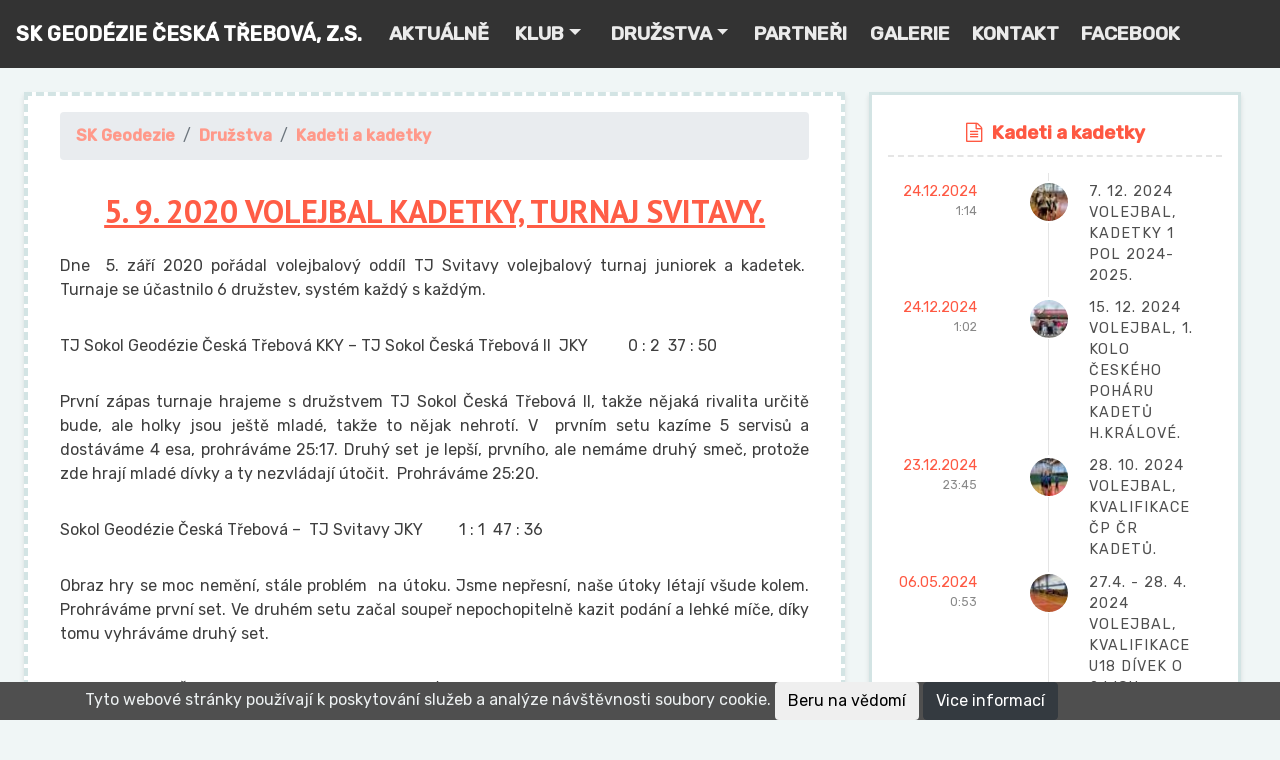

--- FILE ---
content_type: text/html; charset=utf-8
request_url: https://sk-geodezie-ct.cz/5-9-2020-volejbal-kadetky-turnaj-svitavy-
body_size: 159908
content:
<!DOCTYPE html>
<html>
<head>
    <meta charset="utf-8" />
    <meta name="viewport" content="width=device-width, initial-scale=1.0">
    <meta http-equiv="X-UA-Compatible" content="IE=edge">
    <meta name="author" content="FINA Software s.r.o. fina-sw.cz">
    <title>5. 9. 2020 VOLEJBAL KADETKY, TURNAJ SVITAVY.	 | SK Geod&#233;zie Česk&#225; Třebov&#225; </title>
    <meta name="description" content="">
    <link href="/Content/bootstrap.css" rel="stylesheet"/>
<link href="/Content/font-awesome.css" rel="stylesheet"/>
<link href="/Content/site.css" rel="stylesheet"/>

    <script src="/Scripts/modernizr-2.8.3.js"></script>

    <link rel="stylesheet" href="//cdnjs.cloudflare.com/ajax/libs/fullcalendar/2.9.1/fullcalendar.min.css" />
    <link rel="stylesheet" href="//cdnjs.cloudflare.com/ajax/libs/fullcalendar/2.9.1/fullcalendar.print.css" media="print" />
    <script src='https://cdnjs.cloudflare.com/ajax/libs/popper.js/1.12.9/umd/popper.min.js'></script>
    <link rel="stylesheet" href="https://cdnjs.cloudflare.com/ajax/libs/ekko-lightbox/5.2.0/ekko-lightbox.css" />
    <link href="https://fonts.googleapis.com/css?family=Rubik:400,500&amp;subset=latin-ext" rel="stylesheet">
    <link href="https://fonts.googleapis.com/css?family=PT+Sans:700&amp;subset=latin-ext" rel="stylesheet">

    <link rel="apple-touch-icon" sizes="180x180" href="/Content/fav/apple-touch-icon.png">
    <link rel="icon" type="image/png" sizes="32x32" href="/Content/fav/favicon-32x32.png">
    <link rel="icon" type="image/png" sizes="16x16" href="/Content/fav/favicon-16x16.png">
    <link rel="manifest" href="/Content/fav/site.webmanifest">
    <link rel="mask-icon" href="/Content/fav/safari-pinned-tab.svg" color="#5bbad5">
    <meta name="msapplication-TileColor" content="#da532c">
    <meta name="theme-color" content="#ffffff">


</head>
<body>


    <nav class="navbar navbar-expand-lg navbar-dark bg-menu">
        <a class="navbar-brand text-uppercase font-weight-bold" href="/">
            SK GEODÉZIE ČESKÁ TŘEBOVÁ, Z.S.
        </a>
        <button class="navbar-toggler" type="button" data-toggle="collapse" data-target="#head_nav_bar" aria-controls="head_nav_bar" aria-expanded="false" aria-label="Toggle navigation">
            <span class="navbar-toggler-icon"></span>
        </button>

        <div class="collapse navbar-collapse megamenu" id="head_nav_bar">
 
    <ul  class="navbar-nav mr-auto"  role="menu"    >
        <li class="nav-item  ">
            <a  class="nav-link " href="./">Aktu&#225;lně</a>
                </li> 
        <li class="nav-item  dropdown">
            <a data-target="#"  data-toggle="dropdown" aria-haspopup="true" aria-expanded="false" class="dropdown-item " href="/klub">Klub</a>

            <ul class="dropdown-menu">
        <li class="nav-item  ">
            <a  class="nav-link " href="/-">O n&#225;s</a>
                </li> 
        <li class="nav-item  ">
            <a  class="nav-link " href="/vedeni-klubu">Veden&#237; klubu</a>
                </li> 
        <li class="nav-item  ">
            <a  class="nav-link " href="/kronika-ct-volejbalu">Kronika ČT volejbalu</a>
                </li> 
        <li class="nav-item  ">
            <a  class="nav-link " href="/turnaje-a-akce">Turnaje a akce</a>
                </li> 
        <li class="nav-item  ">
            <a  class="nav-link " href="/metodika">Metodika</a>
            </li><!--li f-->

        </ul><!--ul f-->
                </li> 
        <li class="nav-item  dropdown">
            <a data-target="#"  data-toggle="dropdown" aria-haspopup="true" aria-expanded="false" class="dropdown-item " href="/oddily">Družstva</a>

            <ul class="dropdown-menu">
        <li class="nav-item  ">
            <a  class="nav-link " href="/barevny-minivolejbal">Barevn&#253; minivolejbal</a>
                </li> 
        <li class="nav-item  ">
            <a  class="nav-link " href="/prehazovana-ch-d">Přehazovan&#225; CH+D</a>
                </li> 
        <li class="nav-item  ">
            <a  class="nav-link " href="/mladsi-zaci-a-zakyne">Ml. ž&#225;ci a ž&#225;kyně</a>
                </li> 
        <li class="nav-item  ">
            <a  class="nav-link " href="/st-zaci-a-zacky">St. ž&#225;ci a žačky</a>
                </li> 
        <li class="nav-item  ">
            <a  class="nav-link " href="/juniori-a-juniorky">Junioři a juniorky</a>
                </li> 
        <li class="nav-item  ">
            <a  class="nav-link " href="/kadeti-a-kadetky">Kadeti a kadetky</a>
                </li> 
        <li class="nav-item  ">
            <a  class="nav-link " href="/zeny-a">Muži a ženy</a>
                </li> 
        <li class="nav-item  ">
            <a  class="nav-link " href="/pripravka-ch-d">Př&#237;pravka CH+D</a>
            </li><!--li f-->

        </ul><!--ul f-->
                </li> 
        <li class="nav-item  ">
            <a  class="nav-link " href="/partneri">Partneři</a>
                </li> 
        <li class="nav-item  ">
            <a  class="nav-link " href="gallery/index">Galerie</a>
                </li> 
        <li class="nav-item  ">
            <a  class="nav-link " href="/kontakt">Kontakt</a>
                </li> 
        <li class="nav-item  ">
            <a  class="nav-link " href="https://www.facebook.com/tj-sokol-česk&#225;-třebov&#225;-odd&#237;l-volejbalu-1061161023952832/">Facebook</a>
    </li><!--end 3-->
    </ul><!--end 4-->



        </div>
    </nav>





    <div class="container-fluid body-content p-lg-4   pt-lg-4  align-items-center ">
        




<div class="row">

    <div class="col-lg-8 blog b-content border-cover-head">
        


<nav aria-label="breadcrumb">
    <ol class="breadcrumb">
        <li class="breadcrumb-item " aria-current="page"><a href="/">SK Geodezie</a></li>
            <li class="breadcrumb-item" aria-current="page"><a href="oddily">Družstva</a></li>
            <li class="breadcrumb-item" aria-current="page"><a href="kadeti-a-kadetky">Kadeti a kadetky</a></li>
    </ol>
</nav>

        <div class="c-text">
<h1 style="text-align: center;"><u>5. 9. 2020 VOLEJBAL KADETKY, TURNAJ SVITAVY. </u></h1>

<p>Dne  5. září 2020 pořádal volejbalový oddíl TJ Svitavy volejbalový turnaj juniorek a kadetek.  Turnaje se účastnilo 6 družstev, systém každý s každým.</p>

<p>TJ Sokol Geodézie Česká Třebová KKY – TJ Sokol Česká Třebová II  JKY          0 : 2  37 : 50</p>

<p>První zápas turnaje hrajeme s družstvem TJ Sokol Česká Třebová II, takže nějaká rivalita určitě bude, ale holky jsou ještě mladé, takže to nějak nehrotí. V  prvním setu kazíme 5 servisů a dostáváme 4 esa, prohráváme 25:17. Druhý set je lepší, prvního, ale nemáme druhý smeč, protože zde hrají mladé dívky a ty nezvládají útočit.  Prohráváme 25:20.</p>

<p>Sokol Geodézie Česká Třebová –  TJ Svitavy JKY         1 : 1  47 : 36</p>

<p>Obraz hry se moc nemění, stále problém  na útoku. Jsme nepřesní, naše útoky létají všude kolem. Prohráváme první set. Ve druhém setu začal soupeř nepochopitelně kazit podání a lehké míče, díky tomu vyhráváme druhý set.</p>

<p>Sokol Geodézie Česká Třebová – REMA Rychnov n/ Kněžnou      1 : 1  44 : 44</p>

<p>Asi nejslabší družstvo turnaje, Bohužel děláme obrovské množství vlastních chyb.</p>

<p>Sokol Geodézie Česká Třebová – TJ Znojmo                          0 : 2  32 : 50</p>

<p>Družstvo Znojma hraje velice dobře. Z naši strany moc hezký první set, prohráváme s 21.  Nahrává Klára Valterová, bohužel horší příjem ji nedovolil lepší nahrávku. Opět bezzubý druhý kůl. Ač střídáme, mladé hráčky se neprosazují a bojí se útočit. Druhý set hrozný. Prohráváme 0 :2.</p>

<p>Sokol Geodézie Česká Třebová – TJ Svitavy KKY                 1 : 1  50 : 42</p>

<p> Obraz naši hry se nemění, takže jednou nahoře, podruhé dole. Střídáme dobré a špatné chvíle, záleží, kdo je momentálně na síti.</p>

<p> V turnaji končíme na 5. místě</p>

<p><b>Za vedení trenérů a Jana Valtra </b><b>a Jiřího Fišara </b><b>hrála a střídala:</b></p>

<p>Neumannová Lucie, Horáková Sára, Kolářová Karolína, Jebousková Pavlína, Kaplanová Anna, Beranová Adéla, Pataki Tereza, Valterová Klára, Štanglerová Martina, Štosová Barbora, Řeháková Natálie, M.acháčková Viktorie.</p>

<p><b>Zapsal: Rostislav Hanzelka</b></p>
        </div>

        <div class="gallery">
            





<div class="row">

</div>





        </div>

    </div>

    <div class="col-lg-4 blog b-news pl-lg-4 mt-sm-4 mt-lg-0">
        <div class="blog blog-parent-list border-cover">
            <div class="text-center tracking-status-intransit">
                <p class="tracking-status text-tight">
                    <i class="fa fa-file-text-o"></i>Kadeti a kadetky
                </p>
            </div>

            






    <div class="tracking-item ">
        <a href="/7-12-2024-volejbal-kadetky-1-pol-2024-2025-">
            <div class="tracking-icon status-intransit">
                <img width="38" height="38" class="rounded-circle" src="https://i.fina-sw.cz/40/40/1/img-7363/jpg//image/kadeti-a-kadetky/21-12-2024-kadetky/" alt="7. 12. 2024 VOLEJBAL, KADETKY 1 POL 2024-2025." />
            </div>
            <div class="tracking-date">
24.12.2024<span>1:14</span>
            </div>
            <div class="tracking-content">
                <strong>7. 12. 2024 VOLEJBAL, KADETKY 1 POL 2024-2025.</strong><span></span>
            </div>
        </a>
    </div>
    <div class="tracking-item ">
        <a href="/15-12-2024-volejbal-1-kolo-ceskeho-poharu-kadetu-h-kralove-">
            <div class="tracking-icon status-intransit">
                <img width="38" height="38" class="rounded-circle" src="https://i.fina-sw.cz/40/40/1/img-20241215-wa0004/jpg//image/kadeti-a-kadetky/15-12-2024-cpcrkadetu/" alt="15. 12. 2024 VOLEJBAL, 1. KOLO ČESK&#201;HO POH&#193;RU KADETŮ H.KR&#193;LOV&#201;." />
            </div>
            <div class="tracking-date">
24.12.2024<span>1:02</span>
            </div>
            <div class="tracking-content">
                <strong>15. 12. 2024 VOLEJBAL, 1. KOLO ČESK&#201;HO POH&#193;RU KADETŮ H.KR&#193;LOV&#201;.</strong><span></span>
            </div>
        </a>
    </div>
    <div class="tracking-item ">
        <a href="/28-10-2024-volejbal-kvalifikace-cp-cr-kadetu-">
            <div class="tracking-icon status-intransit">
                <img width="38" height="38" class="rounded-circle" src="https://i.fina-sw.cz/40/40/1/img-20241028-wa0002/jpg//image/kadeti-a-kadetky/28-10-2024-cpcr/" alt="28. 10. 2024 VOLEJBAL, KVALIFIKACE ČP ČR KADETŮ." />
            </div>
            <div class="tracking-date">
23.12.2024<span>23:45</span>
            </div>
            <div class="tracking-content">
                <strong>28. 10. 2024 VOLEJBAL, KVALIFIKACE ČP ČR KADETŮ.</strong><span></span>
            </div>
        </a>
    </div>
    <div class="tracking-item ">
        <a href="/27-4-28-4-2024-volejbal-kvalifikace-u18-divek-o-2-ligu-">
            <div class="tracking-icon status-intransit">
                <img width="38" height="38" class="rounded-circle" src="https://i.fina-sw.cz/40/40/1/img-20240428-wa0001/jpg//image/kadeti-a-kadetky/27-4-2024-kadetky/" alt="27.4. - 28. 4. 2024 VOLEJBAL, KVALIFIKACE U18 D&#205;VEK O 2.LIGU." />
            </div>
            <div class="tracking-date">
06.05.2024<span>0:53</span>
            </div>
            <div class="tracking-content">
                <strong>27.4. - 28. 4. 2024 VOLEJBAL, KVALIFIKACE U18 D&#205;VEK O 2.LIGU.</strong><span></span>
            </div>
        </a>
    </div>
    <div class="tracking-item ">
        <a href="/23-24-3-2024-volejbal-cesky-pohar-kadetek-hradec-kralove-">
            <div class="tracking-icon status-intransit">
                <img width="38" height="38" class="rounded-circle" src="https://i.fina-sw.cz/40/40/1/obr-zek-whatsapp-2024-03-24-v-15-22-59-954eb4fb/jpg//image/kadeti-a-kadetky/23-3-2024-kadetky/" alt="23. - 24.  3. 2024 VOLEJBAL, ČESK&#221; POH&#193;R KADETEK HRADEC KR&#193;LOV&#201;." />
            </div>
            <div class="tracking-date">
05.05.2024<span>23:08</span>
            </div>
            <div class="tracking-content">
                <strong>23. - 24.  3. 2024 VOLEJBAL, ČESK&#221; POH&#193;R KADETEK HRADEC KR&#193;LOV&#201;.</strong><span></span>
            </div>
        </a>
    </div>
    <div class="tracking-item ">
        <a href="/3-3-2024-volejbal-prebor-kadetu-skupina-c-turnaj-letohrad-">
            <div class="tracking-icon status-intransit">
                <img width="38" height="38" class="rounded-circle" src="https://i.fina-sw.cz/40/40/1/20240303-104918/jpg//image/kadeti-a-kadetky/3-3-2024-kadeti/" alt="3. 3. 2024 VOLEJBAL, PŘEBOR KADETŮ, SKUPINA C, TURNAJ LETOHRAD." />
            </div>
            <div class="tracking-date">
05.05.2024<span>22:46</span>
            </div>
            <div class="tracking-content">
                <strong>3. 3. 2024 VOLEJBAL, PŘEBOR KADETŮ, SKUPINA C, TURNAJ LETOHRAD.</strong><span></span>
            </div>
        </a>
    </div>
    <div class="tracking-item ">
        <a href="/24-25-2-2024-volejbal-kadetky-cp-novy-bor-skupina-c-">
            <div class="tracking-icon status-intransit">
                <img width="38" height="38" class="rounded-circle" src="https://i.fina-sw.cz/40/40/1/img-20240225-wa0014/jpg//image/kadeti-a-kadetky/24-2-2024-kadetky/" alt="24.-25. 2. 2024 VOLEJBAL, KADETKY ČP NOV&#221; BOR, SKUPINA C." />
            </div>
            <div class="tracking-date">
05.05.2024<span>22:21</span>
            </div>
            <div class="tracking-content">
                <strong>24.-25. 2. 2024 VOLEJBAL, KADETKY ČP NOV&#221; BOR, SKUPINA C.</strong><span></span>
            </div>
        </a>
    </div>
    <div class="tracking-item ">
        <a href="/3-2-2024-volejbal-5-kolo-preboru-pce-kraje-kadetu-">
            <div class="tracking-icon status-intransit">
                <img width="38" height="38" class="rounded-circle" src="https://i.fina-sw.cz/40/40/1/img-20240203-wa0004/jpg//image/kadeti-a-kadetky/3-2-2024-kadeti/" alt="3. 2. 2024 VOLEJBAL, 5. KOLO PŘEBORU PCE KRAJE KADETŮ." />
            </div>
            <div class="tracking-date">
05.05.2024<span>21:49</span>
            </div>
            <div class="tracking-content">
                <strong>3. 2. 2024 VOLEJBAL, 5. KOLO PŘEBORU PCE KRAJE KADETŮ.</strong><span></span>
            </div>
        </a>
    </div>
    <div class="tracking-item ">
        <a href="/14-1-2024-volejbal-kadeti-cesky-pohar-c-trebova-">
            <div class="tracking-icon status-intransit">
                <img width="38" height="38" class="rounded-circle" src="https://i.fina-sw.cz/40/40/1/img-20240115-wa0012/jpg//image/kadeti-a-kadetky/14-1-2024-kadeti/" alt="14. 1. 2024 VOLEJBAL KADETI ČESK&#221; POH&#193;R Č. TŘEBOV&#193;." />
            </div>
            <div class="tracking-date">
05.05.2024<span>18:50</span>
            </div>
            <div class="tracking-content">
                <strong>14. 1. 2024 VOLEJBAL KADETI ČESK&#221; POH&#193;R Č. TŘEBOV&#193;.</strong><span></span>
            </div>
        </a>
    </div>
    <div class="tracking-item ">
        <a href="/6-1-2024-volejbal-kadetky-kp-pce-chocen-ct-ct-policka-">
            <div class="tracking-icon status-intransit">
                <img width="38" height="38" class="rounded-circle" src="https://i.fina-sw.cz/40/40/1/20240105-165714/jpg//image/kadeti-a-kadetky/6-1-2024-kadetky/" alt="6. 1. 2024 VOLEJBAL KADETKY, KP PCE, CHOCEŇ-ČT, ČT-POLIČKA." />
            </div>
            <div class="tracking-date">
05.05.2024<span>12:41</span>
            </div>
            <div class="tracking-content">
                <strong>6. 1. 2024 VOLEJBAL KADETKY, KP PCE, CHOCEŇ-ČT, ČT-POLIČKA.</strong><span></span>
            </div>
        </a>
    </div>
    <div class="tracking-item ">
        <a href="/6-1-2024-volejbal-kadeti-4-kolo-preboru-pce-vys-a-hk-kraje-">
            <div class="tracking-icon status-intransit">
                <img width="38" height="38" class="rounded-circle" src="https://i.fina-sw.cz/40/40/1/20240106-085914/jpg//image/kadeti-a-kadetky/6-1-2024-kadeti/" alt="6. 1. 2024 VOLEJBAL KADETI, 4. KOLO PŘEBORU PCE, VYS A HK KRAJE." />
            </div>
            <div class="tracking-date">
05.05.2024<span>12:38</span>
            </div>
            <div class="tracking-content">
                <strong>6. 1. 2024 VOLEJBAL KADETI, 4. KOLO PŘEBORU PCE, VYS A HK KRAJE.</strong><span></span>
            </div>
        </a>
    </div>
    <div class="tracking-item ">
        <a href="/20-21-12-2023-vanocni-turnaj-pripravky-kadetu-kadetek">
            <div class="tracking-icon status-intransit">
                <img width="38" height="38" class="rounded-circle" src="https://i.fina-sw.cz/40/40/1/img-20231230-wa0001/jpg//image/kadeti-a-kadetky/20-12-2023-kadeti/" alt="20. – 21. 12. 2023 V&#193;NOČN&#205; TURNAJ PŘ&#205;PRAVKY, KADETŮ, KADETEK" />
            </div>
            <div class="tracking-date">
05.05.2024<span>12:31</span>
            </div>
            <div class="tracking-content">
                <strong>20. – 21. 12. 2023 V&#193;NOČN&#205; TURNAJ PŘ&#205;PRAVKY, KADETŮ, KADETEK</strong><span></span>
            </div>
        </a>
    </div>
    <div class="tracking-item ">
        <a href="/10-12-2023-volejbal-kadeti-cesky-pohar-cr-2-kolo-">
            <div class="tracking-icon status-intransit">
                <img width="38" height="38" class="rounded-circle" src="https://i.fina-sw.cz/40/40/1/img-20231210-wa0005/jpg//image/kadeti-a-kadetky/10-12-2023-kadeti/" alt="10. 12. 2023 VOLEJBAL, KADETI ČESK&#221; POH&#193;R ČR, 2. KOLO." />
            </div>
            <div class="tracking-date">
05.05.2024<span>12:05</span>
            </div>
            <div class="tracking-content">
                <strong>10. 12. 2023 VOLEJBAL, KADETI ČESK&#221; POH&#193;R ČR, 2. KOLO.</strong><span></span>
            </div>
        </a>
    </div>
    <div class="tracking-item ">
        <a href="/12-11-2023-volejbal-kadeti-cesky-pohar-v-trebechovicich-">
            <div class="tracking-icon status-intransit">
                <img width="38" height="38" class="rounded-circle" src="https://i.fina-sw.cz/40/40/1/img-20231114-wa0001/jpg//image/kadeti-a-kadetky/12-11-2023-kadeti/" alt="12. 11. 2023 VOLEJBAL, KADETI ČESK&#221; POH&#193;R V TŘEBECHOVIC&#205;CH." />
            </div>
            <div class="tracking-date">
05.05.2024<span>10:39</span>
            </div>
            <div class="tracking-content">
                <strong>12. 11. 2023 VOLEJBAL, KADETI ČESK&#221; POH&#193;R V TŘEBECHOVIC&#205;CH.</strong><span></span>
            </div>
        </a>
    </div>
    <div class="tracking-item ">
        <a href="/11-11-2023-volejbal-kadetky-chocen-c-trebova-">
            <div class="tracking-icon status-intransit">
                <img width="38" height="38" class="rounded-circle" src="https://i.fina-sw.cz/40/40/1/20231111-092105/jpg//image/kadeti-a-kadetky/11-11-2023-kadetky/" alt="11. 11. 2023 VOLEJBAL, KADETKY CHOCEŇ-Č. TŘEBOV&#193;." />
            </div>
            <div class="tracking-date">
05.05.2024<span>10:27</span>
            </div>
            <div class="tracking-content">
                <strong>11. 11. 2023 VOLEJBAL, KADETKY CHOCEŇ-Č. TŘEBOV&#193;.</strong><span></span>
            </div>
        </a>
    </div>
    <div class="tracking-item ">
        <a href="/11-11-2023-volejbal-kadeti-turnaj-v-trutnove-">
            <div class="tracking-icon status-intransit">
                <img width="38" height="38" class="rounded-circle" src="https://i.fina-sw.cz/40/40/1/img-20231111-wa0022/jpg//image/kadeti-a-kadetky/11-11-2023-kadeti/" alt="11. 11. 2023 VOLEJBAL, KADETI, TURNAJ V TRUTNOVĚ." />
            </div>
            <div class="tracking-date">
05.05.2024<span>10:24</span>
            </div>
            <div class="tracking-content">
                <strong>11. 11. 2023 VOLEJBAL, KADETI, TURNAJ V TRUTNOVĚ.</strong><span></span>
            </div>
        </a>
    </div>
    <div class="tracking-item ">
        <a href="/28-10-2023-volejbal-kadeti-krajsky-prebor-2-kolo-">
            <div class="tracking-icon status-intransit">
                <img width="38" height="38" class="rounded-circle" src="https://i.fina-sw.cz/40/40/1/20231028-085852/jpg//image/kadeti-a-kadetky/28-10-2023-kadeti/" alt="28. 10. 2023 VOLEJBAL, KADETI KRAJSK&#221; PŘEBOR, 2. KOLO." />
            </div>
            <div class="tracking-date">
05.05.2024<span>10:05</span>
            </div>
            <div class="tracking-content">
                <strong>28. 10. 2023 VOLEJBAL, KADETI KRAJSK&#221; PŘEBOR, 2. KOLO.</strong><span></span>
            </div>
        </a>
    </div>
    <div class="tracking-item ">
        <a href="/21-22-10-2023-volejbal-kadetky-cesky-pohar-h-kralove-">
            <div class="tracking-icon status-intransit">
                <img width="38" height="38" class="rounded-circle" src="https://i.fina-sw.cz/40/40/1/img-20231024-wa0004/jpg//image/kadeti-a-kadetky/22-10-2023-kadetky/" alt="21.-22. 10. 2023 VOLEJBAL, KADETKY ČESK&#221; POH&#193;R H.KR&#193;LOV&#201;." />
            </div>
            <div class="tracking-date">
05.05.2024<span>2:21</span>
            </div>
            <div class="tracking-content">
                <strong>21.-22. 10. 2023 VOLEJBAL, KADETKY ČESK&#221; POH&#193;R H.KR&#193;LOV&#201;.</strong><span></span>
            </div>
        </a>
    </div>
    <div class="tracking-item ">
        <a href="/14-10-2023-volejbal-kadetky-kp-pce-m-trebova-c-trebova-">
            <div class="tracking-icon status-intransit">
                <img width="38" height="38" class="rounded-circle" src="https://i.fina-sw.cz/40/40/1/20231014-095904/jpg//image/kadeti-a-kadetky/14-10-2023-kadetky/" alt="14. 10. 2023 VOLEJBAL, KADETKY, KP PCE, M. TŘEBOV&#193; - Č. TŘEBOV&#193;." />
            </div>
            <div class="tracking-date">
05.05.2024<span>1:52</span>
            </div>
            <div class="tracking-content">
                <strong>14. 10. 2023 VOLEJBAL, KADETKY, KP PCE, M. TŘEBOV&#193; - Č. TŘEBOV&#193;.</strong><span></span>
            </div>
        </a>
    </div>
    <div class="tracking-item ">
        <a href="/8-10-2023-volejbal-kadeti-kvalifikace-ceskeho-poharu-">
            <div class="tracking-icon status-intransit">
                <img width="38" height="38" class="rounded-circle" src="https://i.fina-sw.cz/40/40/1/20230923-085821/jpg//image/kadeti-a-kadetky/8-10-2023-kadeti/" alt="8. 10. 2023 VOLEJBAL, KADETI, KVALIFIKACE ČESK&#201;HO POH&#193;RU." />
            </div>
            <div class="tracking-date">
05.05.2024<span>1:42</span>
            </div>
            <div class="tracking-content">
                <strong>8. 10. 2023 VOLEJBAL, KADETI, KVALIFIKACE ČESK&#201;HO POH&#193;RU.</strong><span></span>
            </div>
        </a>
    </div>
    <div class="tracking-item ">
        <a href="/7-10-2023-volejbal-kadetky-kp-pce-svitavy-c-trebova-">
            <div class="tracking-icon status-intransit">
                <img width="38" height="38" class="rounded-circle" src="https://i.fina-sw.cz/40/40/1/20231007-100035/jpg//image/kadeti-a-kadetky/7-10-2023-kadetky/" alt="7. 10. 2023 VOLEJBAL, KADETKY, KP PCE, SVITAVY – Č. TŘEBOV&#193;." />
            </div>
            <div class="tracking-date">
05.05.2024<span>1:37</span>
            </div>
            <div class="tracking-content">
                <strong>7. 10. 2023 VOLEJBAL, KADETKY, KP PCE, SVITAVY – Č. TŘEBOV&#193;.</strong><span></span>
            </div>
        </a>
    </div>
    <div class="tracking-item ">
        <a href="/23-9-2023-volejbal-kadeti-b-skupina-mezikrajskeho-preboru-">
            <div class="tracking-icon status-intransit">
                <img width="38" height="38" class="rounded-circle" src="https://i.fina-sw.cz/40/40/1/20230923-085821/jpg//image/kadeti-a-kadetky/24-9-2023-kadeti-hb/" alt="23. 9. 2023 VOLEJBAL, KADETI, B SKUPINA MEZIKRAJSK&#201;HO PŘEBORU." />
            </div>
            <div class="tracking-date">
08.10.2023<span>9:55</span>
            </div>
            <div class="tracking-content">
                <strong>23. 9. 2023 VOLEJBAL, KADETI, B SKUPINA MEZIKRAJSK&#201;HO PŘEBORU.</strong><span></span>
            </div>
        </a>
    </div>
    <div class="tracking-item ">
        <a href="/9-9-2023-volejbal-kadeti-kvalifikace-prebor-pce-vys-hk-a-ol-kraje-">
            <div class="tracking-icon status-intransit">
                <img width="38" height="38" class="rounded-circle" src="https://i.fina-sw.cz/40/40/1/20230909-085844/jpg//image/kadeti-a-kadetky/9-9-2023-kadeti-kvalifikace/" alt="9. 9. 2023 VOLEJBAL, KADETI KVALIFIKACE PŘEBOR PCE, VYS, HK A OL KRAJE." />
            </div>
            <div class="tracking-date">
06.10.2023<span>23:38</span>
            </div>
            <div class="tracking-content">
                <strong>9. 9. 2023 VOLEJBAL, KADETI KVALIFIKACE PŘEBOR PCE, VYS, HK A OL KRAJE.</strong><span></span>
            </div>
        </a>
    </div>
    <div class="tracking-item ">
        <a href="/20-21-5-2023-volejbal-kadetky-zmrzlinovy-turnaj-lupenice-">
            <div class="tracking-icon status-intransit">
                <img width="38" height="38" class="rounded-circle" src="https://i.fina-sw.cz/40/40/1/foto/jpg//image/kadeti-a-kadetky/20-5-2023-lupenice/" alt="20. - 21. 5. 2023 VOLEJBAL, KADETKY ZMRZLINOV&#221; TURNAJ LUPENICE." />
            </div>
            <div class="tracking-date">
27.05.2023<span>13:58</span>
            </div>
            <div class="tracking-content">
                <strong>20. - 21. 5. 2023 VOLEJBAL, KADETKY ZMRZLINOV&#221; TURNAJ LUPENICE.</strong><span></span>
            </div>
        </a>
    </div>
    <div class="tracking-item ">
        <a href="/11-3-2023-volejbal-kadetky-1-liga-kometa-praha-">
            <div class="tracking-icon status-intransit">
                <img width="38" height="38" class="rounded-circle" src="https://i.fina-sw.cz/40/40/1/img-20230227-wa0002/jpg//image/kadeti-a-kadetky/11-3-2023-kometa/" alt="11. 3. 2023 VOLEJBAL, KADETKY 1. LIGA KOMETA PRAHA." />
            </div>
            <div class="tracking-date">
20.03.2023<span>23:03</span>
            </div>
            <div class="tracking-content">
                <strong>11. 3. 2023 VOLEJBAL, KADETKY 1. LIGA KOMETA PRAHA.</strong><span></span>
            </div>
        </a>
    </div>
    <div class="tracking-item ">
        <a href="/19-2-2023-volejbal-kadetky-1-liga-c-trebova-pribram-">
            <div class="tracking-icon status-intransit">
                <img width="38" height="38" class="rounded-circle" src="https://i.fina-sw.cz/40/40/1/img-20230227-wa0002/jpg//image/kadeti-a-kadetky/19-2-2023-kadetky-pribram/" alt="19. 2. 2023 VOLEJBAL, KADETKY 1. LIGA, Č. TŘEBOV&#193;-PŘ&#205;BRAM." />
            </div>
            <div class="tracking-date">
04.03.2023<span>0:45</span>
            </div>
            <div class="tracking-content">
                <strong>19. 2. 2023 VOLEJBAL, KADETKY 1. LIGA, Č. TŘEBOV&#193;-PŘ&#205;BRAM.</strong><span></span>
            </div>
        </a>
    </div>
    <div class="tracking-item ">
        <a href="/11-2-2023-volejbal-kadetky-1-liga-kladno-c-trebova-">
            <div class="tracking-icon status-intransit">
                <img width="38" height="38" class="rounded-circle" src="https://i.fina-sw.cz/40/40/1/img-20230211-wa0008/jpg//image/kadeti-a-kadetky/11-2-2023-kadetkykladno/" alt="11. 2. 2023 VOLEJBAL, KADETKY 1. LIGA KLADNO-Č. TŘEBOV&#193;." />
            </div>
            <div class="tracking-date">
16.02.2023<span>14:31</span>
            </div>
            <div class="tracking-content">
                <strong>11. 2. 2023 VOLEJBAL, KADETKY 1. LIGA KLADNO-Č. TŘEBOV&#193;.</strong><span></span>
            </div>
        </a>
    </div>
    <div class="tracking-item ">
        <a href="/4-2-2023-volejbal-kadetky-1-liga-c-trebova-kometa-praha-">
            <div class="tracking-icon status-intransit">
                <img width="38" height="38" class="rounded-circle" src="https://i.fina-sw.cz/40/40/1/img-20230204-wa0001/jpg//image/kadeti-a-kadetky/4-2-2023-kadetky/" alt="4. 2. 2023 VOLEJBAL, KADETKY 1. LIGA, Č. TŘEBOV&#193;-KOMETA PRAHA." />
            </div>
            <div class="tracking-date">
05.02.2023<span>1:09</span>
            </div>
            <div class="tracking-content">
                <strong>4. 2. 2023 VOLEJBAL, KADETKY 1. LIGA, Č. TŘEBOV&#193;-KOMETA PRAHA.</strong><span></span>
            </div>
        </a>
    </div>
    <div class="tracking-item ">
        <a href="/28-1-2023-volejbal-kadetky-1-liga-pribram-">
            <div class="tracking-icon status-intransit">
                <img width="38" height="38" class="rounded-circle" src="https://i.fina-sw.cz/40/40/1/img-20230201-wa0000/jpg//image/kadeti-a-kadetky/28-1-2023-kadetky-pribram/" alt="28. 1. 2023 VOLEJBAL, KADETKY 1.LIGA, PŘ&#205;BRAM." />
            </div>
            <div class="tracking-date">
01.02.2023<span>11:11</span>
            </div>
            <div class="tracking-content">
                <strong>28. 1. 2023 VOLEJBAL, KADETKY 1.LIGA, PŘ&#205;BRAM.</strong><span></span>
            </div>
        </a>
    </div>
    <div class="tracking-item ">
        <a href="/15-1-2023-volejbal-kadetky-1-liga-svitavy-c-trebova-">
            <div class="tracking-icon status-intransit">
                <img width="38" height="38" class="rounded-circle" src="https://i.fina-sw.cz/40/40/1/img-20230116-wa0000/jpg//image/kadeti-a-kadetky/15-1-2023-kadetky-svitavy/" alt="15. 1. 2023 VOLEJBAL, KADETKY 1. LIGA SVITAVY-Č. TŘEBOV&#193;." />
            </div>
            <div class="tracking-date">
16.01.2023<span>22:51</span>
            </div>
            <div class="tracking-content">
                <strong>15. 1. 2023 VOLEJBAL, KADETKY 1. LIGA SVITAVY-Č. TŘEBOV&#193;.</strong><span></span>
            </div>
        </a>
    </div>
    <div class="tracking-item ">
        <a href="/3-12-2022-volejbal-kadetky-1-liga-c-trebova-lanskroun-">
            <div class="tracking-icon status-intransit">
                <img width="38" height="38" class="rounded-circle" src="https://i.fina-sw.cz/40/40/1/img-20221208-wa0000/jpg//image/kadeti-a-kadetky/3-12-2022-ct-lan/" alt="3. 12. 2022 VOLEJBAL, KADETKY 1. LIGA Č. TŘEBOV&#193;-LANŠKROUN." />
            </div>
            <div class="tracking-date">
08.12.2022<span>11:32</span>
            </div>
            <div class="tracking-content">
                <strong>3. 12. 2022 VOLEJBAL, KADETKY 1. LIGA Č. TŘEBOV&#193;-LANŠKROUN.</strong><span></span>
            </div>
        </a>
    </div>
    <div class="tracking-item ">
        <a href="/17-11-2022-volejbal-1-liga-lvicat-kadetek-">
            <div class="tracking-icon status-intransit">
                <img width="38" height="38" class="rounded-circle" src="https://i.fina-sw.cz/40/40/1/img-8612/jpg//image/kadeti-a-kadetky/17-11-2022-kadetky-ct-svitavy/" alt="17.11.2022, VOLEJBAL, 1.LIGA LV&#205;ČAT(KADETEK)." />
            </div>
            <div class="tracking-date">
22.11.2022<span>23:28</span>
            </div>
            <div class="tracking-content">
                <strong>17.11.2022, VOLEJBAL, 1.LIGA LV&#205;ČAT(KADETEK).</strong><span></span>
            </div>
        </a>
    </div>
    <div class="tracking-item ">
        <a href="/12-11-2022-volejbal-kadetky-1-liga-c-trebova-h-kralove-">
            <div class="tracking-icon status-intransit">
                <img width="38" height="38" class="rounded-circle" src="https://i.fina-sw.cz/40/40/1/img-20221112-wa0000/jpg//image/kadeti-a-kadetky/12-11-2022-kadetky-ct-hk/" alt="12. 11. 2022 VOLEJBAL, KADETKY 1. LIGA Č. TŘEBOV&#193;-H. KR&#193;LOV&#201;." />
            </div>
            <div class="tracking-date">
18.11.2022<span>0:02</span>
            </div>
            <div class="tracking-content">
                <strong>12. 11. 2022 VOLEJBAL, KADETKY 1. LIGA Č. TŘEBOV&#193;-H. KR&#193;LOV&#201;.</strong><span></span>
            </div>
        </a>
    </div>
    <div class="tracking-item ">
        <a href="/29-10-2022-volejbal-kadetky-1-liga-jihlava-c-trebova-">
            <div class="tracking-icon status-intransit">
                <img width="38" height="38" class="rounded-circle" src="https://i.fina-sw.cz/40/40/1/img-20221101-wa0003/jpg//image/kadeti-a-kadetky/29-10-2022-jihlava/" alt="29. 10. 2022 VOLEJBAL KADETKY, 1. LIGA, JIHLAVA-Č. TŘEBOV&#193;." />
            </div>
            <div class="tracking-date">
01.11.2022<span>23:30</span>
            </div>
            <div class="tracking-content">
                <strong>29. 10. 2022 VOLEJBAL KADETKY, 1. LIGA, JIHLAVA-Č. TŘEBOV&#193;.</strong><span></span>
            </div>
        </a>
    </div>
    <div class="tracking-item ">
        <a href="/8-10-2022-volejbal-1-liga-kadetek-c-trebova-vam-olomouc-">
            <div class="tracking-icon status-intransit">
                <img width="38" height="38" class="rounded-circle" src="https://i.fina-sw.cz/40/40/1/img-20221008-085932/jpg//image/kadeti-a-kadetky/8-10-2022-kky-ct-ol/" alt="8. 10. 2022, VOLEJBAL, 1.LIGA KADETEK, Č. TŘEBOV&#193; VAM OLOMOUC." />
            </div>
            <div class="tracking-date">
10.10.2022<span>13:08</span>
            </div>
            <div class="tracking-content">
                <strong>8. 10. 2022, VOLEJBAL, 1.LIGA KADETEK, Č. TŘEBOV&#193; VAM OLOMOUC.</strong><span></span>
            </div>
        </a>
    </div>
    <div class="tracking-item ">
        <a href="/1-10-2022-volejbal-u18-z-1-liga-lanskroun-c-trebova-">
            <div class="tracking-icon status-intransit">
                <img width="38" height="38" class="rounded-circle" src="https://i.fina-sw.cz/40/40/1/img-20221001-wa0002/jpg//image/kadeti-a-kadetky/1-10-2022-kadetky-lanskroun/" alt="1. 10. 2022 VOLEJBAL, U18-Z 1.LIGA, LANŠKROUN-Č. TŘEBOV&#193;." />
            </div>
            <div class="tracking-date">
03.10.2022<span>23:43</span>
            </div>
            <div class="tracking-content">
                <strong>1. 10. 2022 VOLEJBAL, U18-Z 1.LIGA, LANŠKROUN-Č. TŘEBOV&#193;.</strong><span></span>
            </div>
        </a>
    </div>
    <div class="tracking-item ">
        <a href="/17-9-2022-volejbal-kadetky-1-liga-h-kralove-c-trebova-">
            <div class="tracking-icon status-intransit">
                <img width="38" height="38" class="rounded-circle" src="https://i.fina-sw.cz/40/40/1/foto/jpg//image/kadeti-a-kadetky/17-9-2022-kadetky-hk/" alt="17.9. 2022 VOLEJBAL, KADETKY 1.LIGA, H.KR&#193;LOV&#201;-Č.TŘEBOV&#193;." />
            </div>
            <div class="tracking-date">
23.09.2022<span>23:26</span>
            </div>
            <div class="tracking-content">
                <strong>17.9. 2022 VOLEJBAL, KADETKY 1.LIGA, H.KR&#193;LOV&#201;-Č.TŘEBOV&#193;.</strong><span></span>
            </div>
        </a>
    </div>
    <div class="tracking-item ">
        <a href="/26-3-2022-volejbal-kadetky-b-2-misto-kadetek-v-krajskem-preboru-">
            <div class="tracking-icon status-intransit">
                <img width="38" height="38" class="rounded-circle" src="https://i.fina-sw.cz/40/40/1/277209338-656496852093558-36050180551533693-n/jpg//image/kadeti-a-kadetky/26-3-2022-kadetky-b-chocen/" alt="26. 3. 2022, VOLEJBAL KADETKY B, 2.M&#205;STO KADETEK V KRAJSK&#201;M PŘEBORU." />
            </div>
            <div class="tracking-date">
27.03.2022<span>0:07</span>
            </div>
            <div class="tracking-content">
                <strong>26. 3. 2022, VOLEJBAL KADETKY B, 2.M&#205;STO KADETEK V KRAJSK&#201;M PŘEBORU.</strong><span></span>
            </div>
        </a>
    </div>
    <div class="tracking-item ">
        <a href="/13-3-2022-volejbal-kadetky-a-1-liga-c-trebova-stara-bela-">
            <div class="tracking-icon status-intransit">
                <img width="38" height="38" class="rounded-circle" src="http://geodezie.localhost/Content/images/no-image.png" alt="13.3.2022, VOLEJBAL KADETKY A, 1. LIGA Č. TŘEBOV&#193;, STAR&#193; BĚL&#193;." />
            </div>
            <div class="tracking-date">
20.03.2022<span>23:43</span>
            </div>
            <div class="tracking-content">
                <strong>13.3.2022, VOLEJBAL KADETKY A, 1. LIGA Č. TŘEBOV&#193;, STAR&#193; BĚL&#193;.</strong><span></span>
            </div>
        </a>
    </div>
    <div class="tracking-item ">
        <a href="/10-3-2022-volejbal-kadetky-b-se-utkaly-s-tymem-svitavy-c-">
            <div class="tracking-icon status-intransit">
                <img width="38" height="38" class="rounded-circle" src="https://i.fina-sw.cz/40/40/1/275484351-780248136267685-6365908273732622839-n/jpg//image/kadeti-a-kadetky/10-3-2022-kky-b-svitavy/" alt="10.3.2022, VOLEJBAL KADETKY B SE UTKALY S T&#221;MEM SVITAVY C." />
            </div>
            <div class="tracking-date">
20.03.2022<span>23:42</span>
            </div>
            <div class="tracking-content">
                <strong>10.3.2022, VOLEJBAL KADETKY B SE UTKALY S T&#221;MEM SVITAVY C.</strong><span></span>
            </div>
        </a>
    </div>
    <div class="tracking-item ">
        <a href="/5-3-2022-volejbal-kadetky-a-frenstat-pod-radhostem-c-trebova-1-liga-">
            <div class="tracking-icon status-intransit">
                <img width="38" height="38" class="rounded-circle" src="https://i.fina-sw.cz/40/40/1/1646596152808/jpg//image/kadeti-a-kadetky/5-3-2022-kky-a-frenstat/" alt="5. 3. 2022 VOLEJBAL KADETKY A, FRENŠT&#193;T POD RADHOŠTĚM-Č. TŘEBOV&#193;, 1.LIGA." />
            </div>
            <div class="tracking-date">
06.03.2022<span>22:30</span>
            </div>
            <div class="tracking-content">
                <strong>5. 3. 2022 VOLEJBAL KADETKY A, FRENŠT&#193;T POD RADHOŠTĚM-Č. TŘEBOV&#193;, 1.LIGA.</strong><span></span>
            </div>
        </a>
    </div>
    <div class="tracking-item ">
        <a href="/19-20-2-2022-volejbal-kadetky-a-cp-cr-prerov-">
            <div class="tracking-icon status-intransit">
                <img width="38" height="38" class="rounded-circle" src="http://geodezie.localhost/Content/images/no-image.png" alt="19.-20. 2. 2022 VOLEJBAL, KADETKY A ČP ČR PŘEROV." />
            </div>
            <div class="tracking-date">
25.02.2022<span>0:37</span>
            </div>
            <div class="tracking-content">
                <strong>19.-20. 2. 2022 VOLEJBAL, KADETKY A ČP ČR PŘEROV.</strong><span></span>
            </div>
        </a>
    </div>
    <div class="tracking-item ">
        <a href="/12-2-2022-volejbal-kadetky-1-liga-c-trebova-frenstat-pod-radhostem-">
            <div class="tracking-icon status-intransit">
                <img width="38" height="38" class="rounded-circle" src="http://geodezie.localhost/Content/images/no-image.png" alt="12. 2. 2022 VOLEJBAL KADETKY 1. LIGA Č. TŘEBOV&#193;-FRENŠT&#193;T POD RADHOŠTĚM." />
            </div>
            <div class="tracking-date">
14.02.2022<span>23:34</span>
            </div>
            <div class="tracking-content">
                <strong>12. 2. 2022 VOLEJBAL KADETKY 1. LIGA Č. TŘEBOV&#193;-FRENŠT&#193;T POD RADHOŠTĚM.</strong><span></span>
            </div>
        </a>
    </div>
    <div class="tracking-item ">
        <a href="/6-2-2022-volejbal-kadetky-1-liga-stara-bela-">
            <div class="tracking-icon status-intransit">
                <img width="38" height="38" class="rounded-circle" src="http://geodezie.localhost/Content/images/no-image.png" alt="6. 2. 2022 VOLEJBAL KADETKY, 1.LIGA, STAR&#193; BĚL&#193;." />
            </div>
            <div class="tracking-date">
09.02.2022<span>0:13</span>
            </div>
            <div class="tracking-content">
                <strong>6. 2. 2022 VOLEJBAL KADETKY, 1.LIGA, STAR&#193; BĚL&#193;.</strong><span></span>
            </div>
        </a>
    </div>
    <div class="tracking-item ">
        <a href="/8-1-2022-volejbal-kadetky-b-dve-vitezstvi-proti-litomysli-">
            <div class="tracking-icon status-intransit">
                <img width="38" height="38" class="rounded-circle" src="https://i.fina-sw.cz/40/40/1/271638129-3146806532214826-1767334815865982827-n/jpg//image/kadeti-a-kadetky/8-1-2022-kky-b/" alt="8. 1. 2022, VOLEJBAL, KADETKY B, DVĚ V&#205;TĚZSTV&#205; PROTI LITOMYŠLI." />
            </div>
            <div class="tracking-date">
16.01.2022<span>14:11</span>
            </div>
            <div class="tracking-content">
                <strong>8. 1. 2022, VOLEJBAL, KADETKY B, DVĚ V&#205;TĚZSTV&#205; PROTI LITOMYŠLI.</strong><span></span>
            </div>
        </a>
    </div>
    <div class="tracking-item ">
        <a href="/8-1-2022-volejbal-kadetky-a-c-trebova-svitavy-">
            <div class="tracking-icon status-intransit">
                <img width="38" height="38" class="rounded-circle" src="https://i.fina-sw.cz/40/40/1/1642334542694/jpg//image/kadeti-a-kadetky/8-1-2022-kky-a-sy/" alt="8. 1. 2022 VOLEJBAL, KADETKY A,  Č. TŘEBOV&#193;-SVITAVY." />
            </div>
            <div class="tracking-date">
16.01.2022<span>12:56</span>
            </div>
            <div class="tracking-content">
                <strong>8. 1. 2022 VOLEJBAL, KADETKY A,  Č. TŘEBOV&#193;-SVITAVY.</strong><span></span>
            </div>
        </a>
    </div>
    <div class="tracking-item ">
        <a href="/04-12-2021-volejbal-kadetky-a-c-trebova-boskovice-1-liga-">
            <div class="tracking-icon status-intransit">
                <img width="38" height="38" class="rounded-circle" src="http://geodezie.localhost/Content/images/no-image.png" alt="04. 12. 2021, VOLEJBAL KADETKY A, Č. TŘEBOV&#193;-BOSKOVICE, 1.LIGA." />
            </div>
            <div class="tracking-date">
05.12.2021<span>23:22</span>
            </div>
            <div class="tracking-content">
                <strong>04. 12. 2021, VOLEJBAL KADETKY A, Č. TŘEBOV&#193;-BOSKOVICE, 1.LIGA.</strong><span></span>
            </div>
        </a>
    </div>
    <div class="tracking-item ">
        <a href="/27-11-2021-volejbal-kadetky-a-lanskroun-c-trebova-1-liga-">
            <div class="tracking-icon status-intransit">
                <img width="38" height="38" class="rounded-circle" src="http://geodezie.localhost/Content/images/no-image.png" alt="27. 11. 2021, VOLEJBAL KADETKY A, LANŠKROUN-Č. TŘEBOV&#193;, 1.LIGA." />
            </div>
            <div class="tracking-date">
05.12.2021<span>23:06</span>
            </div>
            <div class="tracking-content">
                <strong>27. 11. 2021, VOLEJBAL KADETKY A, LANŠKROUN-Č. TŘEBOV&#193;, 1.LIGA.</strong><span></span>
            </div>
        </a>
    </div>
    <div class="tracking-item ">
        <a href="/20-21-11-2021-volejbal-kadetky-a-cp-cr-liten-">
            <div class="tracking-icon status-intransit">
                <img width="38" height="38" class="rounded-circle" src="http://geodezie.localhost/Content/images/no-image.png" alt="20. – 21. 11. 2021, VOLEJBAL KADETKY A, ČP ČR L&#205;TEŇ." />
            </div>
            <div class="tracking-date">
22.11.2021<span>22:55</span>
            </div>
            <div class="tracking-content">
                <strong>20. – 21. 11. 2021, VOLEJBAL KADETKY A, ČP ČR L&#205;TEŇ.</strong><span></span>
            </div>
        </a>
    </div>
    <div class="tracking-item ">
        <a href="/13-14-11-2021-volejbal-kadetky-a-1-liga-policka-prostejov-b-">
            <div class="tracking-icon status-intransit">
                <img width="38" height="38" class="rounded-circle" src="http://geodezie.localhost/Content/images/no-image.png" alt="13. - 14. 11. 2021 VOLEJBAL, KADETKY A 1.LIGA, POLIČKA+PROSTĚJOV B." />
            </div>
            <div class="tracking-date">
17.11.2021<span>23:31</span>
            </div>
            <div class="tracking-content">
                <strong>13. - 14. 11. 2021 VOLEJBAL, KADETKY A 1.LIGA, POLIČKA+PROSTĚJOV B.</strong><span></span>
            </div>
        </a>
    </div>
    <div class="tracking-item ">
        <a href="/23-10-2021-volejbal-kadetky-b-c-trebova-svitavy-b-">
            <div class="tracking-icon status-intransit">
                <img width="38" height="38" class="rounded-circle" src="https://i.fina-sw.cz/40/40/1/248763934-333514378575362-2507706288072592187-n/jpg//image/kadeti-a-kadetky/23-10-2021-svitavy-b/" alt="23. 10. 2021, VOLEJBAL KADETKY ,,B“, Č. TŘEBOV&#193;-SVITAVY B." />
            </div>
            <div class="tracking-date">
07.11.2021<span>18:48</span>
            </div>
            <div class="tracking-content">
                <strong>23. 10. 2021, VOLEJBAL KADETKY ,,B“, Č. TŘEBOV&#193;-SVITAVY B.</strong><span></span>
            </div>
        </a>
    </div>
    <div class="tracking-item ">
        <a href="/16-17-10-2021-volejbal-kadetky-b-cesky-pohar-tabor-">
            <div class="tracking-icon status-intransit">
                <img width="38" height="38" class="rounded-circle" src="https://i.fina-sw.cz/40/40/1/245900945-370618114853434-5432213266003205494-n/jpg//image/kadeti-a-kadetky/16-17-10-2021-kky-b-tabor/" alt="16. – 17. 10. 2021, VOLEJBAL KADETKY B, ČESK&#221; POH&#193;R T&#193;BOR." />
            </div>
            <div class="tracking-date">
18.10.2021<span>22:31</span>
            </div>
            <div class="tracking-content">
                <strong>16. – 17. 10. 2021, VOLEJBAL KADETKY B, ČESK&#221; POH&#193;R T&#193;BOR.</strong><span></span>
            </div>
        </a>
    </div>
    <div class="tracking-item ">
        <a href="/9-10-2021-volejbal-kadetky-b-dve-vitezstvi-na-uvod-krajskeho-preboru-kadetek-">
            <div class="tracking-icon status-intransit">
                <img width="38" height="38" class="rounded-circle" src="https://i.fina-sw.cz/40/40/1/244529700-231940912255538-951217774021112336-n/jpg//image/kadeti-a-kadetky/9-10-2021-kky-b-litomysl/" alt="9. 10. 2021, VOLEJBAL, KADETKY B, DVĚ V&#205;TĚZSTV&#205; NA &#218;VOD KRAJSK&#201;HO PŘEBORU KADETEK." />
            </div>
            <div class="tracking-date">
18.10.2021<span>1:19</span>
            </div>
            <div class="tracking-content">
                <strong>9. 10. 2021, VOLEJBAL, KADETKY B, DVĚ V&#205;TĚZSTV&#205; NA &#218;VOD KRAJSK&#201;HO PŘEBORU KADETEK.</strong><span></span>
            </div>
        </a>
    </div>
    <div class="tracking-item ">
        <a href="/9-10-2021-volejbal-kadetky-a-boskovice-ct-1-liga-">
            <div class="tracking-icon status-intransit">
                <img width="38" height="38" class="rounded-circle" src="https://i.fina-sw.cz/40/40/1/244753212-415027796875335-4105419339607527037-n/jpg//image/kadeti-a-kadetky/9-10-2021-kadetky-a-boskovice/" alt="9. 10. 2021 VOLEJBAL, KADETKY A, BOSKOVICE-ČT, 1. LIGA." />
            </div>
            <div class="tracking-date">
18.10.2021<span>1:16</span>
            </div>
            <div class="tracking-content">
                <strong>9. 10. 2021 VOLEJBAL, KADETKY A, BOSKOVICE-ČT, 1. LIGA.</strong><span></span>
            </div>
        </a>
    </div>
    <div class="tracking-item ">
        <a href="/2-10-2021-volejbal-kadetky-1-liga-c-trebova-lanskroun-">
            <div class="tracking-icon status-intransit">
                <img width="38" height="38" class="rounded-circle" src="https://i.fina-sw.cz/40/40/1/img-4417/jpg//image/kadeti-a-kadetky/2-10-2021-kky-a-lanskroun/" alt="2. 10. 2021, VOLEJBAL, KADETKY, 1. LIGA Č. TŘEBOV&#193;-LANŠKROUN." />
            </div>
            <div class="tracking-date">
08.10.2021<span>1:03</span>
            </div>
            <div class="tracking-content">
                <strong>2. 10. 2021, VOLEJBAL, KADETKY, 1. LIGA Č. TŘEBOV&#193;-LANŠKROUN.</strong><span></span>
            </div>
        </a>
    </div>
    <div class="tracking-item ">
        <a href="/21-8-2021-volejbal-kadetky-na-turnaji-v-pisecne-">
            <div class="tracking-icon status-intransit">
                <img width="38" height="38" class="rounded-circle" src="http://geodezie.localhost/Content/images/no-image.png" alt="21. 8. 2021, VOLEJBAL, KADETKY NA TURNAJI V P&#205;SEČN&#201;." />
            </div>
            <div class="tracking-date">
21.09.2021<span>23:26</span>
            </div>
            <div class="tracking-content">
                <strong>21. 8. 2021, VOLEJBAL, KADETKY NA TURNAJI V P&#205;SEČN&#201;.</strong><span></span>
            </div>
        </a>
    </div>
    <div class="tracking-item ">
        <a href="/11-9-2021-volejbal-kadetky-3-misto-na-turnaji-ve-svitavach-">
            <div class="tracking-icon status-intransit">
                <img width="38" height="38" class="rounded-circle" src="https://i.fina-sw.cz/40/40/1/241692969-417661339986712-8308297511342851937-n/jpg//image/kadeti-a-kadetky/11-9-2021-kky-svitavy/" alt="11. 9. 2021, VOLEJBAL, KADETKY, 3. M&#205;STO NA TURNAJI VE SVITAV&#193;CH." />
            </div>
            <div class="tracking-date">
12.09.2021<span>23:58</span>
            </div>
            <div class="tracking-content">
                <strong>11. 9. 2021, VOLEJBAL, KADETKY, 3. M&#205;STO NA TURNAJI VE SVITAV&#193;CH.</strong><span></span>
            </div>
        </a>
    </div>
    <div class="tracking-item ">
        <a href="/11-9-2021-volejbal-kadetky-turnaj-stresovice-">
            <div class="tracking-icon status-intransit">
                <img width="38" height="38" class="rounded-circle" src="https://i.fina-sw.cz/40/40/1/242093719-156311349993190-7017065877941929167-n/jpg//image/kadeti-a-kadetky/11-9-2021-stresovice/" alt="11. 9. 2021 VOLEJBAL, KADETKY, TURNAJ STŘEŠOVICE." />
            </div>
            <div class="tracking-date">
12.09.2021<span>23:55</span>
            </div>
            <div class="tracking-content">
                <strong>11. 9. 2021 VOLEJBAL, KADETKY, TURNAJ STŘEŠOVICE.</strong><span></span>
            </div>
        </a>
    </div>
    <div class="tracking-item ">
        <a href="/3-5-9-2021-volejbal-kadetky-turnaj-prerov-">
            <div class="tracking-icon status-intransit">
                <img width="38" height="38" class="rounded-circle" src="https://i.fina-sw.cz/40/40/1/img-20210904-wa0000/jpg//image/kadeti-a-kadetky/5-9-2021-prerov-kky/" alt="3.-5. 9. 2021 VOLEJBAL, KADETKY, TURNAJ PŘEROV." />
            </div>
            <div class="tracking-date">
12.09.2021<span>23:54</span>
            </div>
            <div class="tracking-content">
                <strong>3.-5. 9. 2021 VOLEJBAL, KADETKY, TURNAJ PŘEROV.</strong><span></span>
            </div>
        </a>
    </div>
    <div class="tracking-item ">
        <a href="/28-8-2021-volejbal-kadetky-6-misto-na-turnaji-v-lupenici-">
            <div class="tracking-icon status-intransit">
                <img width="38" height="38" class="rounded-circle" src="https://i.fina-sw.cz/40/40/1/240803414-3052295905054020-1631114852689473056-n/jpg//image/kadeti-a-kadetky/28-8-2021-lupenicekky/" alt="28. 8. 2021, VOLEJBAL, KADETKY. 6. M&#205;STO NA TURNAJI V LUPENICI." />
            </div>
            <div class="tracking-date">
04.09.2021<span>14:57</span>
            </div>
            <div class="tracking-content">
                <strong>28. 8. 2021, VOLEJBAL, KADETKY. 6. M&#205;STO NA TURNAJI V LUPENICI.</strong><span></span>
            </div>
        </a>
    </div>
    <div class="tracking-item ">
        <a href="/31-7-2021-volejbal-kadetky-turnaj-drevenice-">
            <div class="tracking-icon status-intransit">
                <img width="38" height="38" class="rounded-circle" src="https://i.fina-sw.cz/40/40/1/233316167-867686137516094-4017224621781121898-n/jpg//image/kadeti-a-kadetky/31-7-2021-kky-drevenice/" alt="31. 7. 2021 VOLEJBAL, KADETKY-TURNAJ DŘEVĚNICE." />
            </div>
            <div class="tracking-date">
28.08.2021<span>0:38</span>
            </div>
            <div class="tracking-content">
                <strong>31. 7. 2021 VOLEJBAL, KADETKY-TURNAJ DŘEVĚNICE.</strong><span></span>
            </div>
        </a>
    </div>
    <div class="tracking-item ">
        <a href="/12-6-2021-volejbal-kadetky-turnaj-c-trebova-">
            <div class="tracking-icon status-intransit">
                <img width="38" height="38" class="rounded-circle" src="https://i.fina-sw.cz/40/40/1/194378665-1924905114357335-6259183741717555960-n/jpg//image/kadeti-a-kadetky/13-6-2021-kkyctrebova/" alt="13. 6. 2021 VOLEJBAL, KADETKY-TURNAJ Č. TŘEBOV&#193;.3" />
            </div>
            <div class="tracking-date">
24.06.2021<span>23:19</span>
            </div>
            <div class="tracking-content">
                <strong>13. 6. 2021 VOLEJBAL, KADETKY-TURNAJ Č. TŘEBOV&#193;.3</strong><span></span>
            </div>
        </a>
    </div>
    <div class="tracking-item ">
        <a href="/2-4-10-2020-volejbal-extraliga-kadetek-ostrava-">
            <div class="tracking-icon status-intransit">
                <img width="38" height="38" class="rounded-circle" src="http://geodezie.localhost/Content/images/no-image.png" alt="2. – 4. 10. 2020, VOLEJBAL EXTRALIGA KADETEK OSTRAVA." />
            </div>
            <div class="tracking-date">
06.10.2020<span>23:13</span>
            </div>
            <div class="tracking-content">
                <strong>2. – 4. 10. 2020, VOLEJBAL EXTRALIGA KADETEK OSTRAVA.</strong><span></span>
            </div>
        </a>
    </div>
    <div class="tracking-item ">
        <a href="/26-9-2020-volejbal-starsi-zakyne-prebor-olomouckeho-kraje-ct-kojetin-">
            <div class="tracking-icon status-intransit">
                <img width="38" height="38" class="rounded-circle" src="https://i.fina-sw.cz/40/40/1/dsc01762/jpg//image/kadeti-a-kadetky/26-9-2020-kky-kojetin/" alt="26. 9. 2020, VOLEJBAL STARŠ&#205; Ž&#193;KYNĚ. PŘEBOR OLOMOUCK&#201;HO KRAJE: ČT-KOJET&#205;N." />
            </div>
            <div class="tracking-date">
26.09.2020<span>19:27</span>
            </div>
            <div class="tracking-content">
                <strong>26. 9. 2020, VOLEJBAL STARŠ&#205; Ž&#193;KYNĚ. PŘEBOR OLOMOUCK&#201;HO KRAJE: ČT-KOJET&#205;N.</strong><span></span>
            </div>
        </a>
    </div>
    <div class="tracking-item  active">
        <a href="/5-9-2020-volejbal-kadetky-turnaj-svitavy-">
            <div class="tracking-icon status-intransit">
                <img width="38" height="38" class="rounded-circle" src="http://geodezie.localhost/Content/images/no-image.png" alt="5. 9. 2020 VOLEJBAL KADETKY, TURNAJ SVITAVY.	" />
            </div>
            <div class="tracking-date">
13.09.2020<span>1:09</span>
            </div>
            <div class="tracking-content">
                <strong>5. 9. 2020 VOLEJBAL KADETKY, TURNAJ SVITAVY.	</strong><span></span>
            </div>
        </a>
    </div>
    <div class="tracking-item ">
        <a href="/29-30-8-2020-volejbal-kadetky-turnaj-ve-stresovicich-">
            <div class="tracking-icon status-intransit">
                <img width="38" height="38" class="rounded-circle" src="http://geodezie.localhost/Content/images/no-image.png" alt="29. – 30. 8. 2020 VOLEJBAL KADETKY, TURNAJ VE STŘEŠOVIC&#205;CH." />
            </div>
            <div class="tracking-date">
06.09.2020<span>16:56</span>
            </div>
            <div class="tracking-content">
                <strong>29. – 30. 8. 2020 VOLEJBAL KADETKY, TURNAJ VE STŘEŠOVIC&#205;CH.</strong><span></span>
            </div>
        </a>
    </div>
    <div class="tracking-item ">
        <a href="/6-6-2020-volejbal-kadetek-turnaj-sokola-c-trebova-prebor-zupy-pippichovi-">
            <div class="tracking-icon status-intransit">
                <img width="38" height="38" class="rounded-circle" src="https://i.fina-sw.cz/40/40/1/20200606-090127/jpg//image/kadeti-a-kadetky/6-6-2020-kadetky-ct/" alt="6. 6. 2020 VOLEJBAL KADETEK, TURNAJ SOKOLA Č. TŘEBOV&#193;, PŘEBOR ŽUPY PIPPICHOVI.	" />
            </div>
            <div class="tracking-date">
08.06.2020<span>1:24</span>
            </div>
            <div class="tracking-content">
                <strong>6. 6. 2020 VOLEJBAL KADETEK, TURNAJ SOKOLA Č. TŘEBOV&#193;, PŘEBOR ŽUPY PIPPICHOVI.	</strong><span></span>
            </div>
        </a>
    </div>
    <div class="tracking-item ">
        <a href="/7-3-2020-volejbal-kadetky-">
            <div class="tracking-icon status-intransit">
                <img width="38" height="38" class="rounded-circle" src="http://geodezie.localhost/Content/images/no-image.png" alt="7. 3. 2020 VOLEJBAL KADETKY." />
            </div>
            <div class="tracking-date">
19.03.2020<span>6:49</span>
            </div>
            <div class="tracking-content">
                <strong>7. 3. 2020 VOLEJBAL KADETKY.</strong><span></span>
            </div>
        </a>
    </div>
    <div class="tracking-item ">
        <a href="/7-3-2020-volejbal-kadetky-a-1-liga-c-trebova-f-mistek-">
            <div class="tracking-icon status-intransit">
                <img width="38" height="38" class="rounded-circle" src="http://geodezie.localhost/Content/images/no-image.png" alt="7. 3. 2020 VOLEJBAL KADETKY A, 1. LIGA Č. TŘEBOV&#193;-F.-M&#205;STEK." />
            </div>
            <div class="tracking-date">
09.03.2020<span>0:22</span>
            </div>
            <div class="tracking-content">
                <strong>7. 3. 2020 VOLEJBAL KADETKY A, 1. LIGA Č. TŘEBOV&#193;-F.-M&#205;STEK.</strong><span></span>
            </div>
        </a>
    </div>
    <div class="tracking-item ">
        <a href="/29-2-2020-volejbal-kadetky-a-1-liga-zlin-ct-">
            <div class="tracking-icon status-intransit">
                <img width="38" height="38" class="rounded-circle" src="http://geodezie.localhost/Content/images/no-image.png" alt="29. 2. 2020 VOLEJBAL KADETKY A, 1. LIGA. ZL&#205;N-ČT." />
            </div>
            <div class="tracking-date">
05.03.2020<span>9:46</span>
            </div>
            <div class="tracking-content">
                <strong>29. 2. 2020 VOLEJBAL KADETKY A, 1. LIGA. ZL&#205;N-ČT.</strong><span></span>
            </div>
        </a>
    </div>
    <div class="tracking-item ">
        <a href="/22-23-2-2020-volejbal-kadetky-cp-cr-svitavy-skupina-c-">
            <div class="tracking-icon status-intransit">
                <img width="38" height="38" class="rounded-circle" src="http://geodezie.localhost/Content/images/no-image.png" alt="22. – 23. 2. 2020 VOLEJBAL KADETKY, ČP ČR SVITAVY, SKUPINA C." />
            </div>
            <div class="tracking-date">
25.02.2020<span>15:51</span>
            </div>
            <div class="tracking-content">
                <strong>22. – 23. 2. 2020 VOLEJBAL KADETKY, ČP ČR SVITAVY, SKUPINA C.</strong><span></span>
            </div>
        </a>
    </div>
    <div class="tracking-item ">
        <a href="/15-2-2020-volejbal-kadetky-1-liga-f-mistek-c-trebova-">
            <div class="tracking-icon status-intransit">
                <img width="38" height="38" class="rounded-circle" src="http://geodezie.localhost/Content/images/no-image.png" alt="15. 2. 2020 VOLEJBAL KADETKY 1. LIGA, F. M&#205;STEK-Č. TŘEBOV&#193;." />
            </div>
            <div class="tracking-date">
17.02.2020<span>21:29</span>
            </div>
            <div class="tracking-content">
                <strong>15. 2. 2020 VOLEJBAL KADETKY 1. LIGA, F. M&#205;STEK-Č. TŘEBOV&#193;.</strong><span></span>
            </div>
        </a>
    </div>
    <div class="tracking-item ">
        <a href="/8-2-2020-volejbal-kadetky-a-1-liga-zlin-">
            <div class="tracking-icon status-intransit">
                <img width="38" height="38" class="rounded-circle" src="http://geodezie.localhost/Content/images/no-image.png" alt="8. 2. 2020 VOLEJBAL KADETKY A, 1. LIGA, ZL&#205;N." />
            </div>
            <div class="tracking-date">
16.02.2020<span>1:00</span>
            </div>
            <div class="tracking-content">
                <strong>8. 2. 2020 VOLEJBAL KADETKY A, 1. LIGA, ZL&#205;N.</strong><span></span>
            </div>
        </a>
    </div>
    <div class="tracking-item ">
        <a href="/25-1-2020-volejbal-kadetek-kp-brno-b-c-trebova-1-liga-">
            <div class="tracking-icon status-intransit">
                <img width="38" height="38" class="rounded-circle" src="http://geodezie.localhost/Content/images/no-image.png" alt="25. 1. 2020 VOLEJBAL KADETEK, KP BRNO B-Č. TŘEBOV&#193; 1. LIGA.	" />
            </div>
            <div class="tracking-date">
27.01.2020<span>23:46</span>
            </div>
            <div class="tracking-content">
                <strong>25. 1. 2020 VOLEJBAL KADETEK, KP BRNO B-Č. TŘEBOV&#193; 1. LIGA.	</strong><span></span>
            </div>
        </a>
    </div>
    <div class="tracking-item ">
        <a href="/26-1-2020-volejbal-kadeti-cp-cr-h-brod-">
            <div class="tracking-icon status-intransit">
                <img width="38" height="38" class="rounded-circle" src="https://i.fina-sw.cz/40/40/1/20200126-085758/jpg//image/kadeti-a-kadetky/26-1-2020-kti-hb/" alt="26. 1. 2020 VOLEJBAL KADETI, ČP ČR H. BROD." />
            </div>
            <div class="tracking-date">
26.01.2020<span>23:48</span>
            </div>
            <div class="tracking-content">
                <strong>26. 1. 2020 VOLEJBAL KADETI, ČP ČR H. BROD.</strong><span></span>
            </div>
        </a>
    </div>
    <div class="tracking-item ">
        <a href="/18-1-2020-volejbal-kadetky-b-olomouc-">
            <div class="tracking-icon status-intransit">
                <img width="38" height="38" class="rounded-circle" src="https://i.fina-sw.cz/40/40/1/img-20200118-111749-1/jpg//image/kadeti-a-kadetky/18-1-2020-kky-b/" alt="18. 1. 2020 VOLEJBAL, KADETKY B, OLOMOUC." />
            </div>
            <div class="tracking-date">
23.01.2020<span>14:57</span>
            </div>
            <div class="tracking-content">
                <strong>18. 1. 2020 VOLEJBAL, KADETKY B, OLOMOUC.</strong><span></span>
            </div>
        </a>
    </div>
    <div class="tracking-item ">
        <a href="/18-1-2020-volejbal-kadetky-a-1-liga-c-trebova-svitavy-">
            <div class="tracking-icon status-intransit">
                <img width="38" height="38" class="rounded-circle" src="https://i.fina-sw.cz/40/40/1/82473360-2677199159044957-2290255748262789120-n/jpg//image/kadeti-a-kadetky/18-1-2020-kky-a/" alt="18. 1. 2020 VOLEJBAL KADETKY A, 1. LIGA, Č. TŘEBOV&#193;-SVITAVY.	" />
            </div>
            <div class="tracking-date">
20.01.2020<span>21:59</span>
            </div>
            <div class="tracking-content">
                <strong>18. 1. 2020 VOLEJBAL KADETKY A, 1. LIGA, Č. TŘEBOV&#193;-SVITAVY.	</strong><span></span>
            </div>
        </a>
    </div>
    <div class="tracking-item ">
        <a href="/11-1-2020-volejbal-kadetky-b-proti-pardubicim-">
            <div class="tracking-icon status-intransit">
                <img width="38" height="38" class="rounded-circle" src="https://i.fina-sw.cz/40/40/1/20200111-100923-resized/jpg//image/kadeti-a-kadetky/11-1-2020-kky-b-pce/" alt="11. 1. 2020  VOLEJBAL KADETKY B PROTI PARDUBIC&#205;M." />
            </div>
            <div class="tracking-date">
14.01.2020<span>0:02</span>
            </div>
            <div class="tracking-content">
                <strong>11. 1. 2020  VOLEJBAL KADETKY B PROTI PARDUBIC&#205;M.</strong><span></span>
            </div>
        </a>
    </div>
    <div class="tracking-item ">
        <a href="/11-1-2020-volejbal-kadetky-b-kp-olomouckeho-kraje-">
            <div class="tracking-icon status-intransit">
                <img width="38" height="38" class="rounded-circle" src="https://i.fina-sw.cz/40/40/1/img-20200111-143316/jpg//image/kadeti-a-kadetky/11-1-2020-kkyb-kromeriz/" alt="11. 1. 2020 VOLEJBAL KADETKY B, KP OLOMOUCK&#201;HO KRAJE." />
            </div>
            <div class="tracking-date">
13.01.2020<span>23:58</span>
            </div>
            <div class="tracking-content">
                <strong>11. 1. 2020 VOLEJBAL KADETKY B, KP OLOMOUCK&#201;HO KRAJE.</strong><span></span>
            </div>
        </a>
    </div>
    <div class="tracking-item ">
        <a href="/15-12-2019-volejbal-druhe-kolo-ceskeho-poharu-kadetu-v-domacim-prostredi-">
            <div class="tracking-icon status-intransit">
                <img width="38" height="38" class="rounded-circle" src="https://i.fina-sw.cz/40/40/1/img-8247/jpg//image/kadeti-a-kadetky/15-12-2019-cpcr/" alt="15. 12. 2019 VOLEJBAL, DRUH&#201; KOLO ČESK&#201;HO POH&#193;RU KADETŮ V DOM&#193;C&#205;M PROSTŘED&#205; ." />
            </div>
            <div class="tracking-date">
20.12.2019<span>0:51</span>
            </div>
            <div class="tracking-content">
                <strong>15. 12. 2019 VOLEJBAL, DRUH&#201; KOLO ČESK&#201;HO POH&#193;RU KADETŮ V DOM&#193;C&#205;M PROSTŘED&#205; .</strong><span></span>
            </div>
        </a>
    </div>
    <div class="tracking-item ">
        <a href="/8-12-2019-volejbal-kadetky-b-v-olomouckem-kraji-">
            <div class="tracking-icon status-intransit">
                <img width="38" height="38" class="rounded-circle" src="https://i.fina-sw.cz/40/40/1/img-20191208-093946/jpg//image/kadeti-a-kadetky/8-12-2019-kadetky-b/" alt="8. 12. 2019 VOLEJBAL, KADETKY B V OLOMOUCK&#201;M KRAJI." />
            </div>
            <div class="tracking-date">
10.12.2019<span>0:15</span>
            </div>
            <div class="tracking-content">
                <strong>8. 12. 2019 VOLEJBAL, KADETKY B V OLOMOUCK&#201;M KRAJI.</strong><span></span>
            </div>
        </a>
    </div>
    <div class="tracking-item ">
        <a href="/7-12-2019-volejbal-kadetky-b-c-trebova-letohrad-">
            <div class="tracking-icon status-intransit">
                <img width="38" height="38" class="rounded-circle" src="https://i.fina-sw.cz/40/40/1/20191207-095910/jpg//image/kadeti-a-kadetky/7-12-2019-kadetky-b/" alt="7. 12. 2019 VOLEJBAL, KADETKY B Č. TŘEBOV&#193;-LETOHRAD." />
            </div>
            <div class="tracking-date">
10.12.2019<span>0:02</span>
            </div>
            <div class="tracking-content">
                <strong>7. 12. 2019 VOLEJBAL, KADETKY B Č. TŘEBOV&#193;-LETOHRAD.</strong><span></span>
            </div>
        </a>
    </div>
    <div class="tracking-item ">
        <a href="/7-12-2019-volejbal-kadetky-a-1-liga-c-trebova-sokol-brno-i-">
            <div class="tracking-icon status-intransit">
                <img width="38" height="38" class="rounded-circle" src="https://i.fina-sw.cz/40/40/1/78264135-446027099654089-5095315278875590656-n/jpg//image/kadeti-a-kadetky/7-12-2019-kadetky-a/" alt="7. 12. 2019 VOLEJBAL, KADETKY A, 1. LIGA Č. TŘEBOV&#193;-SOKOL BRNO I." />
            </div>
            <div class="tracking-date">
09.12.2019<span>23:58</span>
            </div>
            <div class="tracking-content">
                <strong>7. 12. 2019 VOLEJBAL, KADETKY A, 1. LIGA Č. TŘEBOV&#193;-SOKOL BRNO I.</strong><span></span>
            </div>
        </a>
    </div>
    <div class="tracking-item ">
        <a href="/30-11-2019-volejbal-kadetky-a-c-trebova-policka-1-liga-">
            <div class="tracking-icon status-intransit">
                <img width="38" height="38" class="rounded-circle" src="http://geodezie.localhost/Content/images/no-image.png" alt="30. 11. 2019 VOLEJBAL, KADETKY A, Č. TŘEBOV&#193;-POLIČKA, 1. LIGA.	" />
            </div>
            <div class="tracking-date">
06.12.2019<span>0:16</span>
            </div>
            <div class="tracking-content">
                <strong>30. 11. 2019 VOLEJBAL, KADETKY A, Č. TŘEBOV&#193;-POLIČKA, 1. LIGA.	</strong><span></span>
            </div>
        </a>
    </div>
    <div class="tracking-item ">
        <a href="/23-24-11-2019-volejbal-kadetek-cesky-pohar-v-praze-">
            <div class="tracking-icon status-intransit">
                <img width="38" height="38" class="rounded-circle" src="http://geodezie.localhost/Content/images/no-image.png" alt="23. – 24. 11. 2019 VOLEJBAL KADETEK, ČESK&#221; POH&#193;R V PRAZE." />
            </div>
            <div class="tracking-date">
30.11.2019<span>13:11</span>
            </div>
            <div class="tracking-content">
                <strong>23. – 24. 11. 2019 VOLEJBAL KADETEK, ČESK&#221; POH&#193;R V PRAZE.</strong><span></span>
            </div>
        </a>
    </div>
    <div class="tracking-item ">
        <a href="/24-11-2019-volejbal-juniori-2-kolo-preboru-jihomoravskeho-kraje-skupina-a-">
            <div class="tracking-icon status-intransit">
                <img width="38" height="38" class="rounded-circle" src="https://i.fina-sw.cz/40/40/1/20191124-110220/jpg//image/kadeti-a-kadetky/24-11-2019-kti-znojmo/" alt="24. 11. 2019, VOLEJBAL JUNIOŘI, 2. KOLO PŘEBORU JIHOMORAVSK&#201;HO KRAJE-SKUPINA A." />
            </div>
            <div class="tracking-date">
25.11.2019<span>0:23</span>
            </div>
            <div class="tracking-content">
                <strong>24. 11. 2019, VOLEJBAL JUNIOŘI, 2. KOLO PŘEBORU JIHOMORAVSK&#201;HO KRAJE-SKUPINA A.</strong><span></span>
            </div>
        </a>
    </div>
    <div class="tracking-item ">
        <a href="/17-11-2019-volejbal-kadeti-cp-cr-turnaj-v-c-budejovicich-">
            <div class="tracking-icon status-intransit">
                <img width="38" height="38" class="rounded-circle" src="https://i.fina-sw.cz/40/40/1/img-20191117-152142/jpg//image/kadeti-a-kadetky/17-11-2019-kti/" alt="17. 11. 2019 VOLEJBAL KADETI, ČP ČR TURNAJ V Č. BUDĚJOVIC&#205;CH." />
            </div>
            <div class="tracking-date">
19.11.2019<span>23:49</span>
            </div>
            <div class="tracking-content">
                <strong>17. 11. 2019 VOLEJBAL KADETI, ČP ČR TURNAJ V Č. BUDĚJOVIC&#205;CH.</strong><span></span>
            </div>
        </a>
    </div>
    <div class="tracking-item ">
        <a href="/9-11-2019-volejbal-kadetky-b-c-trebova-unicov-">
            <div class="tracking-icon status-intransit">
                <img width="38" height="38" class="rounded-circle" src="https://i.fina-sw.cz/40/40/1/img-20191109-wa0001/jpg//image/kadeti-a-kadetky/9-11-2019-kkyb/" alt="9. 11. 2019 VOLEJBAL, KADETKY B, Č. TŘEBOV&#193;-UNIČOV." />
            </div>
            <div class="tracking-date">
14.11.2019<span>13:27</span>
            </div>
            <div class="tracking-content">
                <strong>9. 11. 2019 VOLEJBAL, KADETKY B, Č. TŘEBOV&#193;-UNIČOV.</strong><span></span>
            </div>
        </a>
    </div>
    <div class="tracking-item ">
        <a href="/9-11-2019-volejbal-kadetky-1-liga-c-trebova-boskovice-">
            <div class="tracking-icon status-intransit">
                <img width="38" height="38" class="rounded-circle" src="https://i.fina-sw.cz/40/40/1/74222789-446745945978206-7532469079144136704-n/jpg//image/kadeti-a-kadetky/" alt="9. 11. 2019 VOLEJBAL KADETKY 1. LIGA, Č. TŘEBOV&#193;-BOSKOVICE." />
            </div>
            <div class="tracking-date">
14.11.2019<span>13:24</span>
            </div>
            <div class="tracking-content">
                <strong>9. 11. 2019 VOLEJBAL KADETKY 1. LIGA, Č. TŘEBOV&#193;-BOSKOVICE.</strong><span></span>
            </div>
        </a>
    </div>
    <div class="tracking-item ">
        <a href="/2-3-2019-volejbal-kadetky-b-doma-s-litomysli-">
            <div class="tracking-icon status-intransit">
                <img width="38" height="38" class="rounded-circle" src="https://i.fina-sw.cz/40/40/1/img-20191102-120852/jpg//image/kadeti-a-kadetky/2-11-2019-kadetky-b/" alt="2. 11. 2019 VOLEJBAL, KADETKY „B“ DOMA S LITOMYŠL&#205;." />
            </div>
            <div class="tracking-date">
05.11.2019<span>14:36</span>
            </div>
            <div class="tracking-content">
                <strong>2. 11. 2019 VOLEJBAL, KADETKY „B“ DOMA S LITOMYŠL&#205;.</strong><span></span>
            </div>
        </a>
    </div>
    <div class="tracking-item ">
        <a href="/2-11-2019-volejbal-kadetek-1-liga-kp-brno-b-">
            <div class="tracking-icon status-intransit">
                <img width="38" height="38" class="rounded-circle" src="https://i.fina-sw.cz/40/40/1/pb020002/jpg//image/kadeti-a-kadetky/2-11-2019-kadetky-a/" alt="2. 11. 2019 VOLEJBAL KADETEK, 1. LIGA, KP BRNO B." />
            </div>
            <div class="tracking-date">
03.11.2019<span>19:33</span>
            </div>
            <div class="tracking-content">
                <strong>2. 11. 2019 VOLEJBAL KADETEK, 1. LIGA, KP BRNO B.</strong><span></span>
            </div>
        </a>
    </div>
    <div class="tracking-item ">
        <a href="/26-27-10-2019-volejbal-kadetek-kvalifikace-cp-cr-v-h-kralove-">
            <div class="tracking-icon status-intransit">
                <img width="38" height="38" class="rounded-circle" src="http://geodezie.localhost/Content/images/no-image.png" alt="26.-27. 10. 2019 VOLEJBAL KADETEK, KVALIFIKACE ČP ČR V H. KR&#193;LOV&#201;." />
            </div>
            <div class="tracking-date">
02.11.2019<span>0:01</span>
            </div>
            <div class="tracking-content">
                <strong>26.-27. 10. 2019 VOLEJBAL KADETEK, KVALIFIKACE ČP ČR V H. KR&#193;LOV&#201;.</strong><span></span>
            </div>
        </a>
    </div>
    <div class="tracking-item ">
        <a href="/26-10-2019-volejbal-kadetky-b-2-vitezstvi-v-olomouci-">
            <div class="tracking-icon status-intransit">
                <img width="38" height="38" class="rounded-circle" src="https://i.fina-sw.cz/40/40/1/img-20191026-wa0011/jpg//image/kadeti-a-kadetky/26-10-2019-kky-olomouc/" alt="26. 10. 2019 VOLEJBAL KADETKY B-2 V&#205;TĚZSTV&#205; V OLOMOUCI." />
            </div>
            <div class="tracking-date">
31.10.2019<span>0:59</span>
            </div>
            <div class="tracking-content">
                <strong>26. 10. 2019 VOLEJBAL KADETKY B-2 V&#205;TĚZSTV&#205; V OLOMOUCI.</strong><span></span>
            </div>
        </a>
    </div>
    <div class="tracking-item ">
        <a href="/20-10-2019-volejbal-kadeti-cesky-pohar-kvalifikace-">
            <div class="tracking-icon status-intransit">
                <img width="38" height="38" class="rounded-circle" src="http://geodezie.localhost/Content/images/no-image.png" alt="20. 10. 2019 VOLEJBAL, KADETI, ČESK&#221; POH&#193;R-KVALIFIKACE." />
            </div>
            <div class="tracking-date">
26.10.2019<span>0:38</span>
            </div>
            <div class="tracking-content">
                <strong>20. 10. 2019 VOLEJBAL, KADETI, ČESK&#221; POH&#193;R-KVALIFIKACE.</strong><span></span>
            </div>
        </a>
    </div>
    <div class="tracking-item ">
        <a href="/19-10-2019-volejbal-kadetky-b-hraly-v-prerove-">
            <div class="tracking-icon status-intransit">
                <img width="38" height="38" class="rounded-circle" src="https://i.fina-sw.cz/40/40/1/img-20191019-102929/jpg//image/kadeti-a-kadetky/19-10-2019-kky-b/" alt="19. 10. 2019 VOLEJBAL , KADETKY B HR&#193;LY V PŘEROVĚ." />
            </div>
            <div class="tracking-date">
21.10.2019<span>12:48</span>
            </div>
            <div class="tracking-content">
                <strong>19. 10. 2019 VOLEJBAL , KADETKY B HR&#193;LY V PŘEROVĚ.</strong><span></span>
            </div>
        </a>
    </div>
    <div class="tracking-item ">
        <a href="/12-10-2019-volejbal-kadetky-b-c-trebova-chvaletice-">
            <div class="tracking-icon status-intransit">
                <img width="38" height="38" class="rounded-circle" src="https://i.fina-sw.cz/40/40/1/img-20191012-112611/jpg//image/kadeti-a-kadetky/12-10-2019-kky-b/" alt="12. 10. 2019 VOLEJBAL, KADETKY B, Č. TŘEBOV&#193;-CHVALETICE." />
            </div>
            <div class="tracking-date">
15.10.2019<span>0:24</span>
            </div>
            <div class="tracking-content">
                <strong>12. 10. 2019 VOLEJBAL, KADETKY B, Č. TŘEBOV&#193;-CHVALETICE.</strong><span></span>
            </div>
        </a>
    </div>
    <div class="tracking-item ">
        <a href="/12-10-2019-volejbal-kadetky-1-liga-svitavy-c-trebova-">
            <div class="tracking-icon status-intransit">
                <img width="38" height="38" class="rounded-circle" src="http://geodezie.localhost/Content/images/no-image.png" alt="12. 10. 2019 VOLEJBAL, KADETKY 1. LIGA, SVITAVY-Č. TŘEBOV&#193;." />
            </div>
            <div class="tracking-date">
15.10.2019<span>0:21</span>
            </div>
            <div class="tracking-content">
                <strong>12. 10. 2019 VOLEJBAL, KADETKY 1. LIGA, SVITAVY-Č. TŘEBOV&#193;.</strong><span></span>
            </div>
        </a>
    </div>
    <div class="tracking-item ">
        <a href="/5-10-2019-volejbal-kadetek-b-druzstvo-pardubice-c-trebova-b-kp-pce-kraje-">
            <div class="tracking-icon status-intransit">
                <img width="38" height="38" class="rounded-circle" src="https://i.fina-sw.cz/40/40/1/img-20191005-150319/jpg//image/kadeti-a-kadetky/5-10-2019-kadetky-b-pardubice/" alt="5. 10. 2019 VOLEJBAL KADETEK, B DRUŽSTVO, PARDUBICE-Č. TŘEBOV&#193; B, KP PCE KRAJE." />
            </div>
            <div class="tracking-date">
07.10.2019<span>22:24</span>
            </div>
            <div class="tracking-content">
                <strong>5. 10. 2019 VOLEJBAL KADETEK, B DRUŽSTVO, PARDUBICE-Č. TŘEBOV&#193; B, KP PCE KRAJE.</strong><span></span>
            </div>
        </a>
    </div>
    <div class="tracking-item ">
        <a href="/5-10-2019-volejbal-kadetek-sokol-brno-c-trebova-1-liga-">
            <div class="tracking-icon status-intransit">
                <img width="38" height="38" class="rounded-circle" src="https://i.fina-sw.cz/40/40/1/71484351-455768718480730-4714154875728953344-n/jpg//image/kadeti-a-kadetky/5-10-2019-a-brno/" alt="5. 10. 2019 VOLEJBAL KADETEK, SOKOL BRNO-Č. TŘEBOV&#193;, 1. LIGA." />
            </div>
            <div class="tracking-date">
06.10.2019<span>23:38</span>
            </div>
            <div class="tracking-content">
                <strong>5. 10. 2019 VOLEJBAL KADETEK, SOKOL BRNO-Č. TŘEBOV&#193;, 1. LIGA.</strong><span></span>
            </div>
        </a>
    </div>
    <div class="tracking-item ">
        <a href="/28-9-2019-volejbal-kadetek-c-trebova-policka-1-liga-">
            <div class="tracking-icon status-intransit">
                <img width="38" height="38" class="rounded-circle" src="https://i.fina-sw.cz/40/40/1/71057586-659985897823382-4119159226419380224-n/jpg//image/kadeti-a-kadetky/28-9-2019-kky-ct/" alt="28. 9. 2019 VOLEJBAL KADETEK , Č. TŘEBOV&#193;-POLIČKA, 1. LIGA." />
            </div>
            <div class="tracking-date">
30.09.2019<span>1:14</span>
            </div>
            <div class="tracking-content">
                <strong>28. 9. 2019 VOLEJBAL KADETEK , Č. TŘEBOV&#193;-POLIČKA, 1. LIGA.</strong><span></span>
            </div>
        </a>
    </div>
    <div class="tracking-item ">
        <a href="/21-9-2019-volejbal-kadetek-kromeriz-trebova-kp-olm-kraje-">
            <div class="tracking-icon status-intransit">
                <img width="38" height="38" class="rounded-circle" src="https://i.fina-sw.cz/40/40/1/img-20190921-095845/jpg//image/kadeti-a-kadetky/21-9-2019-kky-kromeriz/" alt="21. 9. 2019 VOLEJBAL KADETEK, KROMĚŘ&#205;Ž-Ć. TŘEBOV&#193;, KP OLM KRAJE." />
            </div>
            <div class="tracking-date">
23.09.2019<span>1:03</span>
            </div>
            <div class="tracking-content">
                <strong>21. 9. 2019 VOLEJBAL KADETEK, KROMĚŘ&#205;Ž-Ć. TŘEBOV&#193;, KP OLM KRAJE.</strong><span></span>
            </div>
        </a>
    </div>
    <div class="tracking-item ">
        <a href="/21-9-2019-volejbal-kadetek-1-liga-boskovice-c-trebova-">
            <div class="tracking-icon status-intransit">
                <img width="38" height="38" class="rounded-circle" src="http://geodezie.localhost/Content/images/no-image.png" alt="21. 9. 2019 VOLEJBAL KADETEK, 1. LIGA, BOSKOVICE-Č. TŘEBOV&#193;.	" />
            </div>
            <div class="tracking-date">
23.09.2019<span>0:55</span>
            </div>
            <div class="tracking-content">
                <strong>21. 9. 2019 VOLEJBAL KADETEK, 1. LIGA, BOSKOVICE-Č. TŘEBOV&#193;.	</strong><span></span>
            </div>
        </a>
    </div>
    <div class="tracking-item ">
        <a href="/14-15-9-2019-volejbal-kadetek-turnaj-praha-stresovice-">
            <div class="tracking-icon status-intransit">
                <img width="38" height="38" class="rounded-circle" src="https://i.fina-sw.cz/40/40/1/70206597-1246597915511342-1417681911710482432-n/jpg//image/kadeti-a-kadetky/14-9-2019-kky/" alt="14. – 15. 9. 2019 VOLEJBAL KADETEK, TURNAJ PRAHA STŘEŠOVICE." />
            </div>
            <div class="tracking-date">
17.09.2019<span>9:57</span>
            </div>
            <div class="tracking-content">
                <strong>14. – 15. 9. 2019 VOLEJBAL KADETEK, TURNAJ PRAHA STŘEŠOVICE.</strong><span></span>
            </div>
        </a>
    </div>
    <div class="tracking-item ">
        <a href="/1-9-2019-volejbal-kadetek-turnaj-nachod-">
            <div class="tracking-icon status-intransit">
                <img width="38" height="38" class="rounded-circle" src="http://geodezie.localhost/Content/images/no-image.png" alt="1. 9. 2019 VOLEJBAL KADETEK, TURNAJ N&#193;CHOD." />
            </div>
            <div class="tracking-date">
05.09.2019<span>0:39</span>
            </div>
            <div class="tracking-content">
                <strong>1. 9. 2019 VOLEJBAL KADETEK, TURNAJ N&#193;CHOD.</strong><span></span>
            </div>
        </a>
    </div>
    <div class="tracking-item ">
        <a href="/9-3-2019-volejbal-kadetu-finale-ceskeho-poharu-rychnov-nad-kneznou-">
            <div class="tracking-icon status-intransit">
                <img width="38" height="38" class="rounded-circle" src="https://i.fina-sw.cz/40/40/1/20190309-092918/jpg//image/kadeti-a-kadetky/9_3_2019ktirychnov/" alt="9. 3. 2019, VOLEJBAL KADETŮ, FIN&#193;LE ČESK&#201;HO POH&#193;RU RYCHNOV NAD KNĚŽNOU." />
            </div>
            <div class="tracking-date">
09.03.2019            </div>
            <div class="tracking-content">
                <strong>9. 3. 2019, VOLEJBAL KADETŮ, FIN&#193;LE ČESK&#201;HO POH&#193;RU RYCHNOV NAD KNĚŽNOU.</strong><span></span>
            </div>
        </a>
    </div>
    <div class="tracking-item ">
        <a href="/10-3-2019-volejbal-kadetu-finale-kp-jhm-kraje-v-brne-">
            <div class="tracking-icon status-intransit">
                <img width="38" height="38" class="rounded-circle" src="https://i.fina-sw.cz/40/40/1/kadeti-brno/jpg//image/kadeti-a-kadetky/10_3_2019ktibrno/" alt="10. 3. 2019 VOLEJBAL KADETŮ, FIN&#193;LE KP JHM KRAJE V BRNĚ." />
            </div>
            <div class="tracking-date">
10.03.2019            </div>
            <div class="tracking-content">
                <strong>10. 3. 2019 VOLEJBAL KADETŮ, FIN&#193;LE KP JHM KRAJE V BRNĚ.</strong><span></span>
            </div>
        </a>
    </div>
    <div class="tracking-item ">
        <a href="/24-2-2019-volejbal-kadetu-bucovice-prebor-jhm-kraje-">
            <div class="tracking-icon status-intransit">
                <img width="38" height="38" class="rounded-circle" src="http://geodezie.localhost/Content/images/no-image.png" alt="24. 2. 2019, VOLEJBAL KADETŮ BUČOVICE, PŘEBOR JHM KRAJE." />
            </div>
            <div class="tracking-date">
24.02.2019            </div>
            <div class="tracking-content">
                <strong>24. 2. 2019, VOLEJBAL KADETŮ BUČOVICE, PŘEBOR JHM KRAJE.</strong><span></span>
            </div>
        </a>
    </div>
    <div class="tracking-item ">
        <a href="/23-2-2019-volejbal-kadetek-c-trebova-sokol-brno-1-liga-">
            <div class="tracking-icon status-intransit">
                <img width="38" height="38" class="rounded-circle" src="http://geodezie.localhost/Content/images/no-image.png" alt="23. 2. 2019 VOLEJBAL KADETEK, Č. TŘEBOV&#193;-SOKOL BRNO, 1. LIGA." />
            </div>
            <div class="tracking-date">
23.02.2019            </div>
            <div class="tracking-content">
                <strong>23. 2. 2019 VOLEJBAL KADETEK, Č. TŘEBOV&#193;-SOKOL BRNO, 1. LIGA.</strong><span></span>
            </div>
        </a>
    </div>
    <div class="tracking-item ">
        <a href="/9-2-2019-volejbal-kadetu-3-kolo-cp-cr-kadetu-svitavy-">
            <div class="tracking-icon status-intransit">
                <img width="38" height="38" class="rounded-circle" src="http://geodezie.localhost/Content/images/no-image.png" alt="9. 2. 2019 VOLEJBAL KADETŮ, 3. KOLO ČP ČR KADETŮ, SVITAVY." />
            </div>
            <div class="tracking-date">
09.02.2019            </div>
            <div class="tracking-content">
                <strong>9. 2. 2019 VOLEJBAL KADETŮ, 3. KOLO ČP ČR KADETŮ, SVITAVY.</strong><span></span>
            </div>
        </a>
    </div>
    <div class="tracking-item ">
        <a href="/27-1-2019-volejbal-kadetu-turnaj-ve-znojme-prebor-jhm-kraje-">
            <div class="tracking-icon status-intransit">
                <img width="38" height="38" class="rounded-circle" src="https://i.fina-sw.cz/40/40/1/20190127-102249/jpg//image/kadeti-a-kadetky/27_1_2019ktiznojmo/" alt="27. 1. 2019, VOLEJBAL KADETŮ, TURNAJ VE ZNOJMĚ, PŘEBOR JHM KRAJE.	" />
            </div>
            <div class="tracking-date">
27.01.2019            </div>
            <div class="tracking-content">
                <strong>27. 1. 2019, VOLEJBAL KADETŮ, TURNAJ VE ZNOJMĚ, PŘEBOR JHM KRAJE.	</strong><span></span>
            </div>
        </a>
    </div>
    <div class="tracking-item ">
        <a href="/13-1-2019-volejbal-kadetu-slapanice-brebor-jhm-kraje-">
            <div class="tracking-icon status-intransit">
                <img width="38" height="38" class="rounded-circle" src="https://i.fina-sw.cz/40/40/1/lenovo-a1000-img-20190113-123807/jpg//image/kadeti-a-kadetky/13_1_2019kti/" alt="13. 1. 2019 VOLEJBAL KADETŮ, ŠLAPANICE BŘEBOR JHM KRAJE." />
            </div>
            <div class="tracking-date">
13.01.2019            </div>
            <div class="tracking-content">
                <strong>13. 1. 2019 VOLEJBAL KADETŮ, ŠLAPANICE BŘEBOR JHM KRAJE.</strong><span></span>
            </div>
        </a>
    </div>
    <div class="tracking-item ">
        <a href="/4_-11_-2018-kti-h_-kr_lov_-_p-_r">
            <div class="tracking-icon status-intransit">
                <img width="38" height="38" class="rounded-circle" src="http://geodezie.localhost/Content/images/no-image.png" alt=" 4. 11. 2018 KTI H. KR&#193;LOV&#201; ČP ČR " />
            </div>
            <div class="tracking-date">
18.12.2018<span>8:58</span>
            </div>
            <div class="tracking-content">
                <strong> 4. 11. 2018 KTI H. KR&#193;LOV&#201; ČP ČR </strong><span></span>
            </div>
        </a>
    </div>
    <div class="tracking-item ">
        <a href="/7_-10_-2018-kti-__-t_ebov_-kp-jhm">
            <div class="tracking-icon status-intransit">
                <img width="38" height="38" class="rounded-circle" src="http://geodezie.localhost/Content/images/no-image.png" alt=" 7. 10. 2018 KTI Č. TŘEBOV&#193; KP JHM " />
            </div>
            <div class="tracking-date">
18.12.2018<span>8:58</span>
            </div>
            <div class="tracking-content">
                <strong> 7. 10. 2018 KTI Č. TŘEBOV&#193; KP JHM </strong><span></span>
            </div>
        </a>
    </div>
    <div class="tracking-item ">
        <a href="/6_-10_-2018-kti-h_-kr_lov_-_p-_r">
            <div class="tracking-icon status-intransit">
                <img width="38" height="38" class="rounded-circle" src="http://geodezie.localhost/Content/images/no-image.png" alt=" 6. 10. 2018 KTI H. KR&#193;LOV&#201; ČP ČR " />
            </div>
            <div class="tracking-date">
18.12.2018<span>8:58</span>
            </div>
            <div class="tracking-content">
                <strong> 6. 10. 2018 KTI H. KR&#193;LOV&#201; ČP ČR </strong><span></span>
            </div>
        </a>
    </div>
    <div class="tracking-item ">
        <a href="/23_-9_-2018-kti-brno-kp-jhm">
            <div class="tracking-icon status-intransit">
                <img width="38" height="38" class="rounded-circle" src="http://geodezie.localhost/Content/images/no-image.png" alt=" 23. 9.  2018 KTI BRNO KP JHM " />
            </div>
            <div class="tracking-date">
18.12.2018<span>8:58</span>
            </div>
            <div class="tracking-content">
                <strong> 23. 9.  2018 KTI BRNO KP JHM </strong><span></span>
            </div>
        </a>
    </div>
    <div class="tracking-item ">
        <a href="/29_-30_-4_-2018-kky-__t_ebov_-kval_">
            <div class="tracking-icon status-intransit">
                <img width="38" height="38" class="rounded-circle" src="https://i.fina-sw.cz/40/40/1/img_20180429_100406/jpg//image/kadeti-a-kadetky/29_-30_-4_-2018-KKY-__T_EBOV_-KVAL_/" alt=" 29.-30. 4. 2018 KKY Č.TŘEBOV&#193; KVAL. " />
            </div>
            <div class="tracking-date">
04.10.2018<span>18:07</span>
            </div>
            <div class="tracking-content">
                <strong> 29.-30. 4. 2018 KKY Č.TŘEBOV&#193; KVAL. </strong><span></span>
            </div>
        </a>
    </div>
    <div class="tracking-item ">
        <a href="/14_--15_-4_-2018-kti-h_kr_lov_-_p">
            <div class="tracking-icon status-intransit">
                <img width="38" height="38" class="rounded-circle" src="https://i.fina-sw.cz/40/40/1/20180415_104200/jpg//image/kadeti-a-kadetky/14_--15_-4_-2018-KTI-H_KR_LOV_-_P/" alt=" 14. - 15. 4. 2018 KTI H.KR&#193;LOV&#201; ČP " />
            </div>
            <div class="tracking-date">
04.10.2018<span>18:07</span>
            </div>
            <div class="tracking-content">
                <strong> 14. - 15. 4. 2018 KTI H.KR&#193;LOV&#201; ČP </strong><span></span>
            </div>
        </a>
    </div>
    <div class="tracking-item ">
        <a href="/4_-2_-2018-kti-kojet_n-_p">
            <div class="tracking-icon status-intransit">
                <img width="38" height="38" class="rounded-circle" src="https://i.fina-sw.cz/40/40/1/20180204_123748/jpg//image/kadeti-a-kadetky/4_-2_-2018-KTI-KOJET_N-_P/" alt=" 4. 2. 2018 KTI KOJET&#205;N ČP " />
            </div>
            <div class="tracking-date">
04.10.2018<span>18:07</span>
            </div>
            <div class="tracking-content">
                <strong> 4. 2. 2018 KTI KOJET&#205;N ČP </strong><span></span>
            </div>
        </a>
    </div>
    <div class="tracking-item ">
        <a href="/20_-1_-2018-kky-lan_kroun-1_-liga">
            <div class="tracking-icon status-intransit">
                <img width="38" height="38" class="rounded-circle" src="https://i.fina-sw.cz/40/40/1/27046739_212304915981677_1875980329_o/jpg//image/kadeti-a-kadetky/20_-1_-2018-KKY-LAN_KROUN-1_-LIGA/" alt=" 20. 1. 2018 KKY LANŠKROUN 1. LIGA " />
            </div>
            <div class="tracking-date">
04.10.2018<span>18:07</span>
            </div>
            <div class="tracking-content">
                <strong> 20. 1. 2018 KKY LANŠKROUN 1. LIGA </strong><span></span>
            </div>
        </a>
    </div>
    <div class="tracking-item ">
        <a href="/7_-1_-2018-kti-kojet_n-_p-_r">
            <div class="tracking-icon status-intransit">
                <img width="38" height="38" class="rounded-circle" src="http://geodezie.localhost/Content/images/no-image.png" alt=" 7. 1. 2018 KTI KOJET&#205;N ČP ČR " />
            </div>
            <div class="tracking-date">
04.10.2018<span>18:07</span>
            </div>
            <div class="tracking-content">
                <strong> 7. 1. 2018 KTI KOJET&#205;N ČP ČR </strong><span></span>
            </div>
        </a>
    </div>
    <div class="tracking-item ">
        <a href="/3_-12_-2017-kti-kojet_n-_p-_r">
            <div class="tracking-icon status-intransit">
                <img width="38" height="38" class="rounded-circle" src="https://i.fina-sw.cz/40/40/1/kadeti/jpg//image/kadeti-a-kadetky/3_-12_-2017-KTI-KOJET_N-_P-_R/" alt=" 3. 12. 2017 KTI KOJET&#205;N ČP ČR " />
            </div>
            <div class="tracking-date">
04.10.2018<span>18:07</span>
            </div>
            <div class="tracking-content">
                <strong> 3. 12. 2017 KTI KOJET&#205;N ČP ČR </strong><span></span>
            </div>
        </a>
    </div>
    <div class="tracking-item ">
        <a href="/29_-10_-2017-kti-__t_ebov_-_p">
            <div class="tracking-icon status-intransit">
                <img width="38" height="38" class="rounded-circle" src="https://i.fina-sw.cz/40/40/1/pa290187/jpg//image/kadeti-a-kadetky/29_-10_-2017-KTI-__T_EBOV_-_P/" alt=" 29. 10. 2017 KTI Č.TŘEBOV&#193; ČP " />
            </div>
            <div class="tracking-date">
04.10.2018<span>18:07</span>
            </div>
            <div class="tracking-content">
                <strong> 29. 10. 2017 KTI Č.TŘEBOV&#193; ČP </strong><span></span>
            </div>
        </a>
    </div>
    <div class="tracking-item ">
        <a href="/2_-4_-2017-mu_i-_estice-fin_le">
            <div class="tracking-icon status-intransit">
                <img width="38" height="38" class="rounded-circle" src="https://i.fina-sw.cz/40/40/1/20170402_110541/jpg//image/kadeti-a-kadetky/2_-4_-2017-MU_I-_ESTICE-FIN_LE/" alt=" 2. 4. 2017 MUŽI ČESTICE FIN&#193;LE " />
            </div>
            <div class="tracking-date">
04.10.2018<span>18:07</span>
            </div>
            <div class="tracking-content">
                <strong> 2. 4. 2017 MUŽI ČESTICE FIN&#193;LE </strong><span></span>
            </div>
        </a>
    </div>
    <div class="tracking-item ">
        <a href="/19_-3_-2017-kti-chvaletice-poh_r-kvs">
            <div class="tracking-icon status-intransit">
                <img width="38" height="38" class="rounded-circle" src="https://i.fina-sw.cz/40/40/1/20170319_121138/jpg//image/kadeti-a-kadetky/19_-3_-2017-KTI-CHVALETICE-POH_R-KVS/" alt=" 19. 3. 2017 KTI CHVALETICE POH&#193;R KVS " />
            </div>
            <div class="tracking-date">
04.10.2018<span>18:07</span>
            </div>
            <div class="tracking-content">
                <strong> 19. 3. 2017 KTI CHVALETICE POH&#193;R KVS </strong><span></span>
            </div>
        </a>
    </div>
    <div class="tracking-item ">
        <a href="/5_-3_-2017-kti-kojet_n-kp-jhm-kraje">
            <div class="tracking-icon status-intransit">
                <img width="38" height="38" class="rounded-circle" src="http://geodezie.localhost/Content/images/no-image.png" alt=" 5. 3. 2017 KTI KOJET&#205;N KP JHM KRAJE " />
            </div>
            <div class="tracking-date">
04.10.2018<span>18:07</span>
            </div>
            <div class="tracking-content">
                <strong> 5. 3. 2017 KTI KOJET&#205;N KP JHM KRAJE </strong><span></span>
            </div>
        </a>
    </div>
    <div class="tracking-item ">
        <a href="/26_-2_-2017-kky-prost_jov-1_-liga">
            <div class="tracking-icon status-intransit">
                <img width="38" height="38" class="rounded-circle" src="http://geodezie.localhost/Content/images/no-image.png" alt=" 26. 2. 2017 KKY PROSTĚJOV 1. LIGA " />
            </div>
            <div class="tracking-date">
04.10.2018<span>18:07</span>
            </div>
            <div class="tracking-content">
                <strong> 26. 2. 2017 KKY PROSTĚJOV 1. LIGA </strong><span></span>
            </div>
        </a>
    </div>
    <div class="tracking-item ">
        <a href="/19_-2_-2017-kti-vy_kov-kp-jhm-kraje">
            <div class="tracking-icon status-intransit">
                <img width="38" height="38" class="rounded-circle" src="https://i.fina-sw.cz/40/40/1/20170219_114217/jpg//image/kadeti-a-kadetky/19_-2_-2017-KTI-VY_KOV-KP-JHM-KRAJE/" alt=" 19. 2. 2017 KTI VYŠKOV KP JHM KRAJE " />
            </div>
            <div class="tracking-date">
04.10.2018<span>18:07</span>
            </div>
            <div class="tracking-content">
                <strong> 19. 2. 2017 KTI VYŠKOV KP JHM KRAJE </strong><span></span>
            </div>
        </a>
    </div>
    <div class="tracking-item ">
        <a href="/18_-2_-2017-hejtman-2_kolo">
            <div class="tracking-icon status-intransit">
                <img width="38" height="38" class="rounded-circle" src="https://i.fina-sw.cz/40/40/1/img_9382/jpg//image/kadeti-a-kadetky/18_-2_-2017-HEJTMAN-2_KOLO/" alt=" 18. 2. 2017 HEJTMAN 2.KOLO " />
            </div>
            <div class="tracking-date">
04.10.2018<span>18:07</span>
            </div>
            <div class="tracking-content">
                <strong> 18. 2. 2017 HEJTMAN 2.KOLO </strong><span></span>
            </div>
        </a>
    </div>
    <div class="tracking-item ">
        <a href="/18_-2_-2017-kky-n_ji__n-1_-liga">
            <div class="tracking-icon status-intransit">
                <img width="38" height="38" class="rounded-circle" src="http://geodezie.localhost/Content/images/no-image.png" alt=" 18. 2. 2017 KKY N.JIČ&#205;N 1. LIGA " />
            </div>
            <div class="tracking-date">
04.10.2018<span>18:07</span>
            </div>
            <div class="tracking-content">
                <strong> 18. 2. 2017 KKY N.JIČ&#205;N 1. LIGA </strong><span></span>
            </div>
        </a>
    </div>
    <div class="tracking-item ">
        <a href="/11_-2_-2017-kky-brno-1_-liga">
            <div class="tracking-icon status-intransit">
                <img width="38" height="38" class="rounded-circle" src="http://geodezie.localhost/Content/images/no-image.png" alt=" 11. 2. 2017 KKY BRNO 1. LIGA " />
            </div>
            <div class="tracking-date">
04.10.2018<span>18:07</span>
            </div>
            <div class="tracking-content">
                <strong> 11. 2. 2017 KKY BRNO 1. LIGA </strong><span></span>
            </div>
        </a>
    </div>
    <div class="tracking-item ">
        <a href="/4_-2_-2017-kti-pardubice-hejtman-pce">
            <div class="tracking-icon status-intransit">
                <img width="38" height="38" class="rounded-circle" src="https://i.fina-sw.cz/40/40/1/20170204_092807/jpg//image/kadeti-a-kadetky/4_-2_-2017-KTI-PARDUBICE-HEJTMAN-PCE/" alt=" 4. 2. 2017 KTI PARDUBICE HEJTMAN PCE " />
            </div>
            <div class="tracking-date">
04.10.2018<span>18:07</span>
            </div>
            <div class="tracking-content">
                <strong> 4. 2. 2017 KTI PARDUBICE HEJTMAN PCE </strong><span></span>
            </div>
        </a>
    </div>
    <div class="tracking-item ">
        <a href="/4_-2_-2017-kky-prost_jov-1_-liga">
            <div class="tracking-icon status-intransit">
                <img width="38" height="38" class="rounded-circle" src="http://geodezie.localhost/Content/images/no-image.png" alt=" 4. 2. 2017 KKY PROSTĚJOV 1. LIGA " />
            </div>
            <div class="tracking-date">
04.10.2018<span>18:07</span>
            </div>
            <div class="tracking-content">
                <strong> 4. 2. 2017 KKY PROSTĚJOV 1. LIGA </strong><span></span>
            </div>
        </a>
    </div>
    <div class="tracking-item ">
        <a href="/28_-1_-2017-kky-n_ji__n-1_-liga">
            <div class="tracking-icon status-intransit">
                <img width="38" height="38" class="rounded-circle" src="http://geodezie.localhost/Content/images/no-image.png" alt=" 28. 1. 2017 KKY N.JIČ&#205;N 1. LIGA " />
            </div>
            <div class="tracking-date">
04.10.2018<span>18:07</span>
            </div>
            <div class="tracking-content">
                <strong> 28. 1. 2017 KKY N.JIČ&#205;N 1. LIGA </strong><span></span>
            </div>
        </a>
    </div>
    <div class="tracking-item ">
        <a href="/21_-1_-2017-kky-brno-1_liga">
            <div class="tracking-icon status-intransit">
                <img width="38" height="38" class="rounded-circle" src="http://geodezie.localhost/Content/images/no-image.png" alt=" 21. 1. 2017 KKY BRNO 1.LIGA " />
            </div>
            <div class="tracking-date">
04.10.2018<span>18:07</span>
            </div>
            <div class="tracking-content">
                <strong> 21. 1. 2017 KKY BRNO 1.LIGA </strong><span></span>
            </div>
        </a>
    </div>
    <div class="tracking-item ">
        <a href="/15_-1_-2017-kti-brno-kp-jhm-kraje">
            <div class="tracking-icon status-intransit">
                <img width="38" height="38" class="rounded-circle" src="https://i.fina-sw.cz/40/40/1/20170115_130807/jpg//image/kadeti-a-kadetky/15_-1_-2017-KTI-BRNO-KP-JHM-KRAJE/" alt=" 15. 1. 2017 KTI BRNO KP JHM KRAJE " />
            </div>
            <div class="tracking-date">
04.10.2018<span>18:07</span>
            </div>
            <div class="tracking-content">
                <strong> 15. 1. 2017 KTI BRNO KP JHM KRAJE </strong><span></span>
            </div>
        </a>
    </div>
    <div class="tracking-item ">
        <a href="/27_-29_-12_-2016-soust_ed_n_">
            <div class="tracking-icon status-intransit">
                <img width="38" height="38" class="rounded-circle" src="https://i.fina-sw.cz/40/40/1/img_20161227_090928/jpg//image/kadeti-a-kadetky/27_-29_-12_-2016-SOUST_ED_N_/" alt=" 27.-29. 12. 2016 SOUSTŘEDĚN&#205; " />
            </div>
            <div class="tracking-date">
04.10.2018<span>18:07</span>
            </div>
            <div class="tracking-content">
                <strong> 27.-29. 12. 2016 SOUSTŘEDĚN&#205; </strong><span></span>
            </div>
        </a>
    </div>
    <div class="tracking-item ">
        <a href="/11_-12_-2016-kky-lan_kroun-1_-liga">
            <div class="tracking-icon status-intransit">
                <img width="38" height="38" class="rounded-circle" src="http://geodezie.localhost/Content/images/no-image.png" alt=" 11. 12. 2016 KKY LANŠKROUN 1. LIGA " />
            </div>
            <div class="tracking-date">
04.10.2018<span>18:07</span>
            </div>
            <div class="tracking-content">
                <strong> 11. 12. 2016 KKY LANŠKROUN 1. LIGA </strong><span></span>
            </div>
        </a>
    </div>
    <div class="tracking-item ">
        <a href="/4_-12_-2016-kti-__t_ebov_-kp-jhm-kraje">
            <div class="tracking-icon status-intransit">
                <img width="38" height="38" class="rounded-circle" src="https://i.fina-sw.cz/40/40/1/20161204_111413/jpg//image/kadeti-a-kadetky/4_-12_-2016-KTI-__T_EBOV_-KP-JHM-KRAJE/" alt=" 4. 12. 2016 KTI Č.TŘEBOV&#193; KP JHM KRAJE " />
            </div>
            <div class="tracking-date">
04.10.2018<span>18:07</span>
            </div>
            <div class="tracking-content">
                <strong> 4. 12. 2016 KTI Č.TŘEBOV&#193; KP JHM KRAJE </strong><span></span>
            </div>
        </a>
    </div>
    <div class="tracking-item ">
        <a href="/3_-12_-2016-kky-brno-1_-liga">
            <div class="tracking-icon status-intransit">
                <img width="38" height="38" class="rounded-circle" src="https://i.fina-sw.cz/40/40/1/img_20161203_103850/jpg//image/kadeti-a-kadetky/3_-12_-2016-KKY-BRNO-1_-LIGA/" alt=" 3. 12. 2016 KKY BRNO 1. LIGA " />
            </div>
            <div class="tracking-date">
04.10.2018<span>18:07</span>
            </div>
            <div class="tracking-content">
                <strong> 3. 12. 2016 KKY BRNO 1. LIGA </strong><span></span>
            </div>
        </a>
    </div>
    <div class="tracking-item ">
        <a href="/26_-11_-2016-kky-sokol-brno-i-1_-liga">
            <div class="tracking-icon status-intransit">
                <img width="38" height="38" class="rounded-circle" src="http://geodezie.localhost/Content/images/no-image.png" alt=" 26. 11. 2016 KKY SOKOL BRNO I 1. LIGA " />
            </div>
            <div class="tracking-date">
04.10.2018<span>18:07</span>
            </div>
            <div class="tracking-content">
                <strong> 26. 11. 2016 KKY SOKOL BRNO I 1. LIGA </strong><span></span>
            </div>
        </a>
    </div>
    <div class="tracking-item ">
        <a href="/12_-11_-2016-kky-nov_-vesel_-1_-liga">
            <div class="tracking-icon status-intransit">
                <img width="38" height="38" class="rounded-circle" src="http://geodezie.localhost/Content/images/no-image.png" alt=" 12. 11. 2016 KKY NOV&#201; VESEL&#205; 1. LIGA " />
            </div>
            <div class="tracking-date">
04.10.2018<span>18:07</span>
            </div>
            <div class="tracking-content">
                <strong> 12. 11. 2016 KKY NOV&#201; VESEL&#205; 1. LIGA </strong><span></span>
            </div>
        </a>
    </div>
    <div class="tracking-item ">
        <a href="/5_-11_-2016-kky-___r-nad-s_zavou-1_liga">
            <div class="tracking-icon status-intransit">
                <img width="38" height="38" class="rounded-circle" src="https://i.fina-sw.cz/40/40/1/img_20161105_114105/jpg//image/kadeti-a-kadetky/5_-11_-2016-KKY-___R-NAD-S_ZAVOU-1_LIGA/" alt=" 5. 11. 2016 KKY ŽĎ&#193;R NAD S&#193;ZAVOU 1.LIGA " />
            </div>
            <div class="tracking-date">
04.10.2018<span>18:07</span>
            </div>
            <div class="tracking-content">
                <strong> 5. 11. 2016 KKY ŽĎ&#193;R NAD S&#193;ZAVOU 1.LIGA </strong><span></span>
            </div>
        </a>
    </div>
    <div class="tracking-item ">
        <a href="/22_-10_-2016-kky-lan_kroun-1_liga">
            <div class="tracking-icon status-intransit">
                <img width="38" height="38" class="rounded-circle" src="http://geodezie.localhost/Content/images/no-image.png" alt=" 22. 10. 2016 KKY LANŠKROUN 1.LIGA " />
            </div>
            <div class="tracking-date">
04.10.2018<span>18:07</span>
            </div>
            <div class="tracking-content">
                <strong> 22. 10. 2016 KKY LANŠKROUN 1.LIGA </strong><span></span>
            </div>
        </a>
    </div>
    <div class="tracking-item ">
        <a href="/16_-10_-2016-kti-letovice-kp-jhm-kraje">
            <div class="tracking-icon status-intransit">
                <img width="38" height="38" class="rounded-circle" src="https://i.fina-sw.cz/40/40/1/20161016_122018/jpg//image/kadeti-a-kadetky/16_-10_-2016-KTI-LETOVICE-KP-JHM-KRAJE/" alt=" 16. 10. 2016 KTI LETOVICE KP JHM KRAJE " />
            </div>
            <div class="tracking-date">
04.10.2018<span>18:07</span>
            </div>
            <div class="tracking-content">
                <strong> 16. 10. 2016 KTI LETOVICE KP JHM KRAJE </strong><span></span>
            </div>
        </a>
    </div>
    <div class="tracking-item ">
        <a href="/14_-10_-2016-kti-litomy_l-kp-2">
            <div class="tracking-icon status-intransit">
                <img width="38" height="38" class="rounded-circle" src="http://geodezie.localhost/Content/images/no-image.png" alt=" 14. 10. 2016 KTI LITOMYŠL KP 2 " />
            </div>
            <div class="tracking-date">
04.10.2018<span>18:07</span>
            </div>
            <div class="tracking-content">
                <strong> 14. 10. 2016 KTI LITOMYŠL KP 2 </strong><span></span>
            </div>
        </a>
    </div>
    <div class="tracking-item ">
        <a href="/8_-10_-2016-kky-brno-1_liga">
            <div class="tracking-icon status-intransit">
                <img width="38" height="38" class="rounded-circle" src="https://i.fina-sw.cz/40/40/1/img_20161008_123550/jpg//image/kadeti-a-kadetky/8_-10_-2016-KKY-BRNO-1_LIGA/" alt=" 8. 10. 2016 KKY BRNO 1.LIGA " />
            </div>
            <div class="tracking-date">
04.10.2018<span>18:07</span>
            </div>
            <div class="tracking-content">
                <strong> 8. 10. 2016 KKY BRNO 1.LIGA </strong><span></span>
            </div>
        </a>
    </div>
    <div class="tracking-item ">
        <a href="/8_-10_-2016-kti-poli_ka-kp-2">
            <div class="tracking-icon status-intransit">
                <img width="38" height="38" class="rounded-circle" src="https://i.fina-sw.cz/40/40/1/20161008_101602/jpg//image/kadeti-a-kadetky/8_-10_-2016-KTI-POLI_KA-KP-2/" alt=" 8. 10. 2016 KTI POLIČKA KP 2 " />
            </div>
            <div class="tracking-date">
04.10.2018<span>18:07</span>
            </div>
            <div class="tracking-content">
                <strong> 8. 10. 2016 KTI POLIČKA KP 2 </strong><span></span>
            </div>
        </a>
    </div>
    <div class="tracking-item ">
        <a href="/2_-10_-2016-kti-slati_any-kp-2">
            <div class="tracking-icon status-intransit">
                <img width="38" height="38" class="rounded-circle" src="https://i.fina-sw.cz/40/40/1/20161002_112153/jpg//image/kadeti-a-kadetky/2_-10_-2016-KTI-SLATI_ANY-KP-2/" alt=" 2. 10. 2016 KTI SLATIŇANY KP 2 " />
            </div>
            <div class="tracking-date">
04.10.2018<span>18:07</span>
            </div>
            <div class="tracking-content">
                <strong> 2. 10. 2016 KTI SLATIŇANY KP 2 </strong><span></span>
            </div>
        </a>
    </div>
    <div class="tracking-item ">
        <a href="/1_-10_-2016-kky-n_vesel_-1_liga">
            <div class="tracking-icon status-intransit">
                <img width="38" height="38" class="rounded-circle" src="http://geodezie.localhost/Content/images/no-image.png" alt=" 1. 10. 2016 KKY N.VESEL&#205; 1.LIGA " />
            </div>
            <div class="tracking-date">
04.10.2018<span>18:07</span>
            </div>
            <div class="tracking-content">
                <strong> 1. 10. 2016 KKY N.VESEL&#205; 1.LIGA </strong><span></span>
            </div>
        </a>
    </div>
    <div class="tracking-item ">
        <a href="/24_-9_-2016-kky-__t_ebov_-___r-nad-s_zavou-1_liga">
            <div class="tracking-icon status-intransit">
                <img width="38" height="38" class="rounded-circle" src="http://geodezie.localhost/Content/images/no-image.png" alt=" 24. 9. 2016 KKY Č.TŘEBOV&#193;-ŽĎ&#193;R NAD S&#193;ZAVOU 1.LIGA " />
            </div>
            <div class="tracking-date">
04.10.2018<span>18:07</span>
            </div>
            <div class="tracking-content">
                <strong> 24. 9. 2016 KKY Č.TŘEBOV&#193;-ŽĎ&#193;R NAD S&#193;ZAVOU 1.LIGA </strong><span></span>
            </div>
        </a>
    </div>
    <div class="tracking-item ">
        <a href="/18_-9_-2016-kti-__t_ebov_-kp2">
            <div class="tracking-icon status-intransit">
                <img width="38" height="38" class="rounded-circle" src="https://i.fina-sw.cz/40/40/1/20160918_095615/jpg//image/kadeti-a-kadetky/18_-9_-2016-KTI-__T_EBOV_-KP2/" alt=" 18. 9. 2016 KTI Č.TŘEBOV&#193; KP2  " />
            </div>
            <div class="tracking-date">
04.10.2018<span>18:07</span>
            </div>
            <div class="tracking-content">
                <strong> 18. 9. 2016 KTI Č.TŘEBOV&#193; KP2  </strong><span></span>
            </div>
        </a>
    </div>
    <div class="tracking-item ">
        <a href="/8_-9_-2016-kti-choce_-kp2">
            <div class="tracking-icon status-intransit">
                <img width="38" height="38" class="rounded-circle" src="https://i.fina-sw.cz/40/40/1/20160908_173328/jpg//image/kadeti-a-kadetky/8_-9_-2016-KTI-CHOCE_-KP2/" alt=" 8. 9. 2016 KTI CHOCEŇ KP2 " />
            </div>
            <div class="tracking-date">
04.10.2018<span>18:07</span>
            </div>
            <div class="tracking-content">
                <strong> 8. 9. 2016 KTI CHOCEŇ KP2 </strong><span></span>
            </div>
        </a>
    </div>
    <div class="tracking-item ">
        <a href="/3_-9_-2016-kti-lan_kroun-kp2">
            <div class="tracking-icon status-intransit">
                <img width="38" height="38" class="rounded-circle" src="https://i.fina-sw.cz/40/40/1/20160903_114034/jpg//image/kadeti-a-kadetky/3_-9_-2016-KTI-LAN_KROUN-KP2/" alt=" 3. 9. 2016 KTI LANŠKROUN KP2 " />
            </div>
            <div class="tracking-date">
04.10.2018<span>18:07</span>
            </div>
            <div class="tracking-content">
                <strong> 3. 9. 2016 KTI LANŠKROUN KP2 </strong><span></span>
            </div>
        </a>
    </div>
    <div class="tracking-item ">
        <a href="/20_-8_-2016-kti-p_se_n_">
            <div class="tracking-icon status-intransit">
                <img width="38" height="38" class="rounded-circle" src="https://i.fina-sw.cz/40/40/1/20160820_144906/jpg//image/kadeti-a-kadetky/20_-8_-2016-KTI-P_SE_N_/" alt=" 20. 8. 2016 KTI P&#205;SEČN&#193; " />
            </div>
            <div class="tracking-date">
04.10.2018<span>18:07</span>
            </div>
            <div class="tracking-content">
                <strong> 20. 8. 2016 KTI P&#205;SEČN&#193; </strong><span></span>
            </div>
        </a>
    </div>
    <div class="tracking-item ">
        <a href="/23_--24_-4_-2016-kky-kvalifikace-o-1_-ligu">
            <div class="tracking-icon status-intransit">
                <img width="38" height="38" class="rounded-circle" src="https://i.fina-sw.cz/40/40/1/1/jpg//image/kadeti-a-kadetky/23_--24_-4_-2016-KKY-KVALIFIKACE-O-1_-LIGU/" alt=" 23. - 24. 4. 2016 KKY KVALIFIKACE O 1. LIGU " />
            </div>
            <div class="tracking-date">
04.10.2018<span>18:07</span>
            </div>
            <div class="tracking-content">
                <strong> 23. - 24. 4. 2016 KKY KVALIFIKACE O 1. LIGU </strong><span></span>
            </div>
        </a>
    </div>
    <div class="tracking-item ">
        <a href="/3_-4_-2016-kti-choce_-kp-pce-kraje">
            <div class="tracking-icon status-intransit">
                <img width="38" height="38" class="rounded-circle" src="https://i.fina-sw.cz/40/40/1/20160403_104827/jpg//image/kadeti-a-kadetky/3_-4_-2016-KTI-CHOCE_-KP-PCE-KRAJE/" alt=" 3. 4. 2016 KTI CHOCEŇ KP PCE KRAJE " />
            </div>
            <div class="tracking-date">
04.10.2018<span>18:07</span>
            </div>
            <div class="tracking-content">
                <strong> 3. 4. 2016 KTI CHOCEŇ KP PCE KRAJE </strong><span></span>
            </div>
        </a>
    </div>
    <div class="tracking-item ">
        <a href="/3_-4_-2016-jky-svitavy-kp-pce-kraje">
            <div class="tracking-icon status-intransit">
                <img width="38" height="38" class="rounded-circle" src="https://i.fina-sw.cz/40/40/1/1/jpg//image/kadeti-a-kadetky/3_-4_-2016-JKY-SVITAVY-KP-PCE-KRAJE/" alt=" 3. 4. 2016 JKY SVITAVY KP PCE KRAJE " />
            </div>
            <div class="tracking-date">
04.10.2018<span>18:07</span>
            </div>
            <div class="tracking-content">
                <strong> 3. 4. 2016 JKY SVITAVY KP PCE KRAJE </strong><span></span>
            </div>
        </a>
    </div>
    <div class="tracking-item ">
        <a href="/28_-2_-2016-kky-m_t_ebov_-kp-pce-kraje">
            <div class="tracking-icon status-intransit">
                <img width="38" height="38" class="rounded-circle" src="http://geodezie.localhost/Content/images/no-image.png" alt=" 28. 2. 2016 KKY M.TŘEBOV&#193; KP PCE KRAJE " />
            </div>
            <div class="tracking-date">
04.10.2018<span>18:07</span>
            </div>
            <div class="tracking-content">
                <strong> 28. 2. 2016 KKY M.TŘEBOV&#193; KP PCE KRAJE </strong><span></span>
            </div>
        </a>
    </div>
    <div class="tracking-item ">
        <a href="/21_-2_-2016-kti-brno-kp-jhm-kraje">
            <div class="tracking-icon status-intransit">
                <img width="38" height="38" class="rounded-circle" src="https://i.fina-sw.cz/40/40/1/2016-02-21_2013_14_00/jpg//image/kadeti-a-kadetky/21_-2_-2016-KTI-BRNO-KP-JHM-KRAJE/" alt=" 21. 2. 2016 KTI BRNO KP JHM KRAJE " />
            </div>
            <div class="tracking-date">
04.10.2018<span>18:07</span>
            </div>
            <div class="tracking-content">
                <strong> 21. 2. 2016 KTI BRNO KP JHM KRAJE </strong><span></span>
            </div>
        </a>
    </div>
    <div class="tracking-item ">
        <a href="/14_-2_-2016-kti-_lapanice-kp-jhm-kraje">
            <div class="tracking-icon status-intransit">
                <img width="38" height="38" class="rounded-circle" src="https://i.fina-sw.cz/40/40/1/20160214_142542/jpg//image/kadeti-a-kadetky/14_-2_-2016-KTI-_LAPANICE-KP-JHM-KRAJE/" alt=" 14. 2. 2016 KTI ŠLAPANICE KP JHM KRAJE " />
            </div>
            <div class="tracking-date">
04.10.2018<span>18:07</span>
            </div>
            <div class="tracking-content">
                <strong> 14. 2. 2016 KTI ŠLAPANICE KP JHM KRAJE </strong><span></span>
            </div>
        </a>
    </div>
    <div class="tracking-item ">
        <a href="/7_-2_-2016-kti-__t_ebov_-kp-pce-kraje">
            <div class="tracking-icon status-intransit">
                <img width="38" height="38" class="rounded-circle" src="https://i.fina-sw.cz/40/40/1/20160124_110546/jpg//image/kadeti-a-kadetky/7_-2_-2016-KTI-__T_EBOV_-KP-PCE-KRAJE/" alt=" 7. 2. 2016 KTI Č.TŘEBOV&#193; KP PCE KRAJE " />
            </div>
            <div class="tracking-date">
04.10.2018<span>18:07</span>
            </div>
            <div class="tracking-content">
                <strong> 7. 2. 2016 KTI Č.TŘEBOV&#193; KP PCE KRAJE </strong><span></span>
            </div>
        </a>
    </div>
    <div class="tracking-item ">
        <a href="/24_-1_-2016-kti-__t_ebov_-kp-jhm-kraje">
            <div class="tracking-icon status-intransit">
                <img width="38" height="38" class="rounded-circle" src="https://i.fina-sw.cz/40/40/1/20160124_101735/jpg//image/kadeti-a-kadetky/24_-1_-2016-KTI-__T_EBOV_-KP-JHM-KRAJE/" alt=" 24. 1. 2016 KTI Č.TŘEBOV&#193; KP JHM KRAJE " />
            </div>
            <div class="tracking-date">
04.10.2018<span>18:07</span>
            </div>
            <div class="tracking-content">
                <strong> 24. 1. 2016 KTI Č.TŘEBOV&#193; KP JHM KRAJE </strong><span></span>
            </div>
        </a>
    </div>
    <div class="tracking-item ">
        <a href="/17_-1_-2016-kky-poli_ka-kp-pce-kraje">
            <div class="tracking-icon status-intransit">
                <img width="38" height="38" class="rounded-circle" src="http://geodezie.localhost/Content/images/no-image.png" alt=" 17. 1. 2016 KKY POLIČKA KP PCE KRAJE " />
            </div>
            <div class="tracking-date">
04.10.2018<span>18:07</span>
            </div>
            <div class="tracking-content">
                <strong> 17. 1. 2016 KKY POLIČKA KP PCE KRAJE </strong><span></span>
            </div>
        </a>
    </div>
    <div class="tracking-item ">
        <a href="/3_-1_-2016-kky-d__jezd-kp-pce-kraje">
            <div class="tracking-icon status-intransit">
                <img width="38" height="38" class="rounded-circle" src="http://geodezie.localhost/Content/images/no-image.png" alt=" 3. 1. 2016 KKY D.&#218;JEZD KP PCE KRAJE " />
            </div>
            <div class="tracking-date">
04.10.2018<span>18:07</span>
            </div>
            <div class="tracking-content">
                <strong> 3. 1. 2016 KKY D.&#218;JEZD KP PCE KRAJE </strong><span></span>
            </div>
        </a>
    </div>
    <div class="tracking-item ">
        <a href="/21_-12_-2015-v_no_n_-turnaj">
            <div class="tracking-icon status-intransit">
                <img width="38" height="38" class="rounded-circle" src="https://i.fina-sw.cz/40/40/1/20151221_194355/jpg//image/kadeti-a-kadetky/21_-12_-2015-V_NO_N_-TURNAJ/" alt=" 21. 12. 2015 V&#193;NOČN&#205; TURNAJ " />
            </div>
            <div class="tracking-date">
04.10.2018<span>18:07</span>
            </div>
            <div class="tracking-content">
                <strong> 21. 12. 2015 V&#193;NOČN&#205; TURNAJ </strong><span></span>
            </div>
        </a>
    </div>
    <div class="tracking-item ">
        <a href="/13_-12_-2015-kti-svitavy-kp-pce">
            <div class="tracking-icon status-intransit">
                <img width="38" height="38" class="rounded-circle" src="http://geodezie.localhost/Content/images/no-image.png" alt=" 13. 12. 2015 KTI SVITAVY KP PCE " />
            </div>
            <div class="tracking-date">
04.10.2018<span>18:07</span>
            </div>
            <div class="tracking-content">
                <strong> 13. 12. 2015 KTI SVITAVY KP PCE </strong><span></span>
            </div>
        </a>
    </div>
    <div class="tracking-item ">
        <a href="/22_-11_-2015-kti-vy_kov-kp-jhm-kraje">
            <div class="tracking-icon status-intransit">
                <img width="38" height="38" class="rounded-circle" src="https://i.fina-sw.cz/40/40/1/20151122_124447/jpg//image/kadeti-a-kadetky/22_-11_-2015-KTI-VY_KOV-KP-JHM-KRAJE/" alt=" 22. 11. 2015 KTI VYŠKOV KP JHM KRAJE " />
            </div>
            <div class="tracking-date">
04.10.2018<span>18:07</span>
            </div>
            <div class="tracking-content">
                <strong> 22. 11. 2015 KTI VYŠKOV KP JHM KRAJE </strong><span></span>
            </div>
        </a>
    </div>
    <div class="tracking-item ">
        <a href="/8_-11_-2015-kti-choce_-kp-pce-kraje">
            <div class="tracking-icon status-intransit">
                <img width="38" height="38" class="rounded-circle" src="http://geodezie.localhost/Content/images/no-image.png" alt=" 8. 11. 2015 KTI CHOCEŇ KP PCE KRAJE " />
            </div>
            <div class="tracking-date">
04.10.2018<span>18:07</span>
            </div>
            <div class="tracking-content">
                <strong> 8. 11. 2015 KTI CHOCEŇ KP PCE KRAJE </strong><span></span>
            </div>
        </a>
    </div>
    <div class="tracking-item ">
        <a href="/8_-11_-2015-kky-kp-pce-kraje">
            <div class="tracking-icon status-intransit">
                <img width="38" height="38" class="rounded-circle" src="http://geodezie.localhost/Content/images/no-image.png" alt=" 8. 11. 2015 KKY KP PCE kraje " />
            </div>
            <div class="tracking-date">
04.10.2018<span>18:07</span>
            </div>
            <div class="tracking-content">
                <strong> 8. 11. 2015 KKY KP PCE kraje </strong><span></span>
            </div>
        </a>
    </div>
    <div class="tracking-item ">
        <a href="/24_-10_-2015-kti-brno-kp-jhm-kraje">
            <div class="tracking-icon status-intransit">
                <img width="38" height="38" class="rounded-circle" src="http://geodezie.localhost/Content/images/no-image.png" alt=" 24. 10. 2015 KTI BRNO KP JHM KRAJE " />
            </div>
            <div class="tracking-date">
04.10.2018<span>18:07</span>
            </div>
            <div class="tracking-content">
                <strong> 24. 10. 2015 KTI BRNO KP JHM KRAJE </strong><span></span>
            </div>
        </a>
    </div>
    <div class="tracking-item ">
        <a href="/4_-10_-2015-kti-__t_ebov_-kp-pce-kraje">
            <div class="tracking-icon status-intransit">
                <img width="38" height="38" class="rounded-circle" src="http://geodezie.localhost/Content/images/no-image.png" alt=" 4. 10. 2015 KTI Č.TŘEBOV&#193; KP PCE KRAJE " />
            </div>
            <div class="tracking-date">
04.10.2018<span>18:07</span>
            </div>
            <div class="tracking-content">
                <strong> 4. 10. 2015 KTI Č.TŘEBOV&#193; KP PCE KRAJE </strong><span></span>
            </div>
        </a>
    </div>
    <div class="tracking-item ">
        <a href="/4_-10_-2015-kky-d__jezd-kp-pce-kraje">
            <div class="tracking-icon status-intransit">
                <img width="38" height="38" class="rounded-circle" src="http://geodezie.localhost/Content/images/no-image.png" alt=" 4. 10. 2015 KKY D.&#218;JEZD KP PCE KRAJE " />
            </div>
            <div class="tracking-date">
04.10.2018<span>18:07</span>
            </div>
            <div class="tracking-content">
                <strong> 4. 10. 2015 KKY D.&#218;JEZD KP PCE KRAJE </strong><span></span>
            </div>
        </a>
    </div>
    <div class="tracking-item ">
        <a href="/4_-7_-2015-kti-kvasiny-turnaj">
            <div class="tracking-icon status-intransit">
                <img width="38" height="38" class="rounded-circle" src="https://i.fina-sw.cz/40/40/1/foto/jpg//image/kadeti-a-kadetky/4_-7_-2015-KTI-KVASINY-TURNAJ/" alt=" 4. 7. 2015 KTI KVASINY TURNAJ " />
            </div>
            <div class="tracking-date">
04.10.2018<span>18:07</span>
            </div>
            <div class="tracking-content">
                <strong> 4. 7. 2015 KTI KVASINY TURNAJ </strong><span></span>
            </div>
        </a>
    </div>
    <div class="tracking-item ">
        <a href="/18_-19_-4_-2015-kadetky-kralupy-kvalifikace">
            <div class="tracking-icon status-intransit">
                <img width="38" height="38" class="rounded-circle" src="http://geodezie.localhost/Content/images/no-image.png" alt=" 18.-19. 4. 2015 KADETKY KRALUPY KVALIFIKACE " />
            </div>
            <div class="tracking-date">
04.10.2018<span>18:07</span>
            </div>
            <div class="tracking-content">
                <strong> 18.-19. 4. 2015 KADETKY KRALUPY KVALIFIKACE </strong><span></span>
            </div>
        </a>
    </div>
    <div class="tracking-item ">
        <a href="/12_-4_-2015-kadeti-___r-n_s_-kp-pce-kraje">
            <div class="tracking-icon status-intransit">
                <img width="38" height="38" class="rounded-circle" src="https://i.fina-sw.cz/40/40/1/20150412_110953/jpg//image/kadeti-a-kadetky/12_-4_-2015-KADETI-___R-N_S_-KP-PCE-KRAJE/" alt=" 12. 4. 2015 KADETI ŽĎ&#193;R N.S. KP PCE KRAJE " />
            </div>
            <div class="tracking-date">
04.10.2018<span>18:07</span>
            </div>
            <div class="tracking-content">
                <strong> 12. 4. 2015 KADETI ŽĎ&#193;R N.S. KP PCE KRAJE </strong><span></span>
            </div>
        </a>
    </div>
    <div class="tracking-item ">
        <a href="/11_-4_-2015-kadetky-__kostelec-turnaj">
            <div class="tracking-icon status-intransit">
                <img width="38" height="38" class="rounded-circle" src="http://geodezie.localhost/Content/images/no-image.png" alt=" 11. 4. 2015 KADETKY Č.KOSTELEC TURNAJ " />
            </div>
            <div class="tracking-date">
04.10.2018<span>18:07</span>
            </div>
            <div class="tracking-content">
                <strong> 11. 4. 2015 KADETKY Č.KOSTELEC TURNAJ </strong><span></span>
            </div>
        </a>
    </div>
    <div class="tracking-item ">
        <a href="/29_-3_-2015-kadeti-__t_ebov_-kp-pce-kraje">
            <div class="tracking-icon status-intransit">
                <img width="38" height="38" class="rounded-circle" src="https://i.fina-sw.cz/40/40/1/20150329_112042/jpg//image/kadeti-a-kadetky/29_-3_-2015-KADETI-__T_EBOV_-KP-PCE-KRAJE/" alt=" 29. 3. 2015 KADETI Č.TŘEBOV&#193; KP PCE KRAJE " />
            </div>
            <div class="tracking-date">
04.10.2018<span>18:07</span>
            </div>
            <div class="tracking-content">
                <strong> 29. 3. 2015 KADETI Č.TŘEBOV&#193; KP PCE KRAJE </strong><span></span>
            </div>
        </a>
    </div>
    <div class="tracking-item ">
        <a href="/26_-3_-2015-kadetky-_ichl_nek-kp-pce-kraje">
            <div class="tracking-icon status-intransit">
                <img width="38" height="38" class="rounded-circle" src="http://geodezie.localhost/Content/images/no-image.png" alt=" 26. 3. 2015 KADETKY ŽICHL&#205;NEK KP PCE KRAJE " />
            </div>
            <div class="tracking-date">
04.10.2018<span>18:07</span>
            </div>
            <div class="tracking-content">
                <strong> 26. 3. 2015 KADETKY ŽICHL&#205;NEK KP PCE KRAJE </strong><span></span>
            </div>
        </a>
    </div>
    <div class="tracking-item ">
        <a href="/22_-3_-2015-kadeti-_lapanice-kp-jhm-kraje">
            <div class="tracking-icon status-intransit">
                <img width="38" height="38" class="rounded-circle" src="https://i.fina-sw.cz/40/40/1/20150322_131819/jpg//image/kadeti-a-kadetky/22_-3_-2015-KADETI-_LAPANICE-KP-JHM-KRAJE/" alt=" 22. 3. 2015 KADETI ŠLAPANICE KP JHM KRAJE " />
            </div>
            <div class="tracking-date">
04.10.2018<span>18:07</span>
            </div>
            <div class="tracking-content">
                <strong> 22. 3. 2015 KADETI ŠLAPANICE KP JHM KRAJE </strong><span></span>
            </div>
        </a>
    </div>
    <div class="tracking-item ">
        <a href="/14_-3_-2015-kadetky-__t_ebov_-kp-pce-kraje">
            <div class="tracking-icon status-intransit">
                <img width="38" height="38" class="rounded-circle" src="http://geodezie.localhost/Content/images/no-image.png" alt=" 14. 3. 2015 KADETKY Č.TŘEBOV&#193; KP PCE KRAJE " />
            </div>
            <div class="tracking-date">
04.10.2018<span>18:07</span>
            </div>
            <div class="tracking-content">
                <strong> 14. 3. 2015 KADETKY Č.TŘEBOV&#193; KP PCE KRAJE </strong><span></span>
            </div>
        </a>
    </div>
    <div class="tracking-item ">
        <a href="/15_-3_-2015-kadeti-choce_-kp-pce-kraje">
            <div class="tracking-icon status-intransit">
                <img width="38" height="38" class="rounded-circle" src="https://i.fina-sw.cz/40/40/1/20150315_113055_5_bestshot/jpg//image/kadeti-a-kadetky/15_-3_-2015-KADETI-CHOCE_-KP-PCE-KRAJE/" alt=" 15. 3. 2015 KADETI CHOCEŇ KP PCE KRAJE " />
            </div>
            <div class="tracking-date">
04.10.2018<span>18:07</span>
            </div>
            <div class="tracking-content">
                <strong> 15. 3. 2015 KADETI CHOCEŇ KP PCE KRAJE </strong><span></span>
            </div>
        </a>
    </div>
    <div class="tracking-item ">
        <a href="/15_-2_-2015-kadetky-d__jezd-kp-pce-kraje">
            <div class="tracking-icon status-intransit">
                <img width="38" height="38" class="rounded-circle" src="http://geodezie.localhost/Content/images/no-image.png" alt=" 15. 2. 2015 KADETKY D.&#218;JEZD KP PCE KRAJE " />
            </div>
            <div class="tracking-date">
04.10.2018<span>18:07</span>
            </div>
            <div class="tracking-content">
                <strong> 15. 2. 2015 KADETKY D.&#218;JEZD KP PCE KRAJE </strong><span></span>
            </div>
        </a>
    </div>
    <div class="tracking-item ">
        <a href="/15_-2_-2015-kadeti-__t_ebov_-kp-jhm-kraje">
            <div class="tracking-icon status-intransit">
                <img width="38" height="38" class="rounded-circle" src="http://geodezie.localhost/Content/images/no-image.png" alt=" 15. 2. 2015 KADETI Č.TŘEBOV&#193; KP JHM KRAJE " />
            </div>
            <div class="tracking-date">
04.10.2018<span>18:07</span>
            </div>
            <div class="tracking-content">
                <strong> 15. 2. 2015 KADETI Č.TŘEBOV&#193; KP JHM KRAJE </strong><span></span>
            </div>
        </a>
    </div>
    <div class="tracking-item ">
        <a href="/31_-1_-2015-kadetky-poli_ka-kp-pce-kraje">
            <div class="tracking-icon status-intransit">
                <img width="38" height="38" class="rounded-circle" src="http://geodezie.localhost/Content/images/no-image.png" alt=" 31. 1. 2015 KADETKY POLIČKA KP PCE KRAJE " />
            </div>
            <div class="tracking-date">
04.10.2018<span>18:07</span>
            </div>
            <div class="tracking-content">
                <strong> 31. 1. 2015 KADETKY POLIČKA KP PCE KRAJE </strong><span></span>
            </div>
        </a>
    </div>
    <div class="tracking-item ">
        <a href="/25_-1_-2015-kadeti-t_eb__-kp-pce-kraje">
            <div class="tracking-icon status-intransit">
                <img width="38" height="38" class="rounded-circle" src="https://i.fina-sw.cz/40/40/1/20150125_130822/jpg//image/kadeti-a-kadetky/25_-1_-2015-KADETI-T_EB__-KP-PCE-KRAJE/" alt=" 25. 1. 2015 KADETI TŘEB&#205;Č KP PCE KRAJE " />
            </div>
            <div class="tracking-date">
04.10.2018<span>18:07</span>
            </div>
            <div class="tracking-content">
                <strong> 25. 1. 2015 KADETI TŘEB&#205;Č KP PCE KRAJE </strong><span></span>
            </div>
        </a>
    </div>
    <div class="tracking-item ">
        <a href="/18_-1_-2015-kadeti-brno-kp-jhm-kraje">
            <div class="tracking-icon status-intransit">
                <img width="38" height="38" class="rounded-circle" src="https://i.fina-sw.cz/40/40/1/20150118_085643/jpg//image/kadeti-a-kadetky/18_-1_-2015-KADETI-BRNO-KP-JHM-KRAJE/" alt=" 18. 1. 2015 KADETI BRNO KP JHM KRAJE " />
            </div>
            <div class="tracking-date">
04.10.2018<span>18:07</span>
            </div>
            <div class="tracking-content">
                <strong> 18. 1. 2015 KADETI BRNO KP JHM KRAJE </strong><span></span>
            </div>
        </a>
    </div>
    <div class="tracking-item ">
        <a href="/14_-12_-2014-kadetky-lan_kroun-kp-pce-kraje">
            <div class="tracking-icon status-intransit">
                <img width="38" height="38" class="rounded-circle" src="http://geodezie.localhost/Content/images/no-image.png" alt=" 14. 12. 2014 KADETKY LANŠKROUN KP PCE KRAJE " />
            </div>
            <div class="tracking-date">
04.10.2018<span>18:07</span>
            </div>
            <div class="tracking-content">
                <strong> 14. 12. 2014 KADETKY LANŠKROUN KP PCE KRAJE </strong><span></span>
            </div>
        </a>
    </div>
    <div class="tracking-item ">
        <a href="/7_-12_-2014-kadeti-brno-kp-jhm-kraje">
            <div class="tracking-icon status-intransit">
                <img width="38" height="38" class="rounded-circle" src="http://geodezie.localhost/Content/images/no-image.png" alt=" 7. 12. 2014 KADETI BRNO KP JHM KRAJE " />
            </div>
            <div class="tracking-date">
04.10.2018<span>18:07</span>
            </div>
            <div class="tracking-content">
                <strong> 7. 12. 2014 KADETI BRNO KP JHM KRAJE </strong><span></span>
            </div>
        </a>
    </div>
    <div class="tracking-item ">
        <a href="/30_-11_-2014-kadeti-brno-kp-jhm-kraje">
            <div class="tracking-icon status-intransit">
                <img width="38" height="38" class="rounded-circle" src="http://geodezie.localhost/Content/images/no-image.png" alt=" 30. 11. 2014 KADETI BRNO KP JHM KRAJE " />
            </div>
            <div class="tracking-date">
04.10.2018<span>18:07</span>
            </div>
            <div class="tracking-content">
                <strong> 30. 11. 2014 KADETI BRNO KP JHM KRAJE </strong><span></span>
            </div>
        </a>
    </div>
    <div class="tracking-item ">
        <a href="/29_-11_-2014-kadetky-poli_ka-kp-pce-kraje">
            <div class="tracking-icon status-intransit">
                <img width="38" height="38" class="rounded-circle" src="http://geodezie.localhost/Content/images/no-image.png" alt=" 29. 11. 2014 KADETKY POLIČKA KP PCE KRAJE " />
            </div>
            <div class="tracking-date">
04.10.2018<span>18:07</span>
            </div>
            <div class="tracking-content">
                <strong> 29. 11. 2014 KADETKY POLIČKA KP PCE KRAJE </strong><span></span>
            </div>
        </a>
    </div>
    <div class="tracking-item ">
        <a href="/26_-11_-2014-kadeti-svitavy-kp-pce-kraje">
            <div class="tracking-icon status-intransit">
                <img width="38" height="38" class="rounded-circle" src="https://i.fina-sw.cz/40/40/1/20141126_183444/jpg//image/kadeti-a-kadetky/26_-11_-2014-KADETI-SVITAVY-KP-PCE-KRAJE/" alt=" 26. 11. 2014 KADETI SVITAVY KP PCE KRAJE " />
            </div>
            <div class="tracking-date">
04.10.2018<span>18:07</span>
            </div>
            <div class="tracking-content">
                <strong> 26. 11. 2014 KADETI SVITAVY KP PCE KRAJE </strong><span></span>
            </div>
        </a>
    </div>
    <div class="tracking-item ">
        <a href="/23_-11_-2014-kadeti-svitavy-kp-pce-kraje">
            <div class="tracking-icon status-intransit">
                <img width="38" height="38" class="rounded-circle" src="http://geodezie.localhost/Content/images/no-image.png" alt=" 23. 11. 2014 KADETI SVITAVY KP PCE KRAJE " />
            </div>
            <div class="tracking-date">
04.10.2018<span>18:07</span>
            </div>
            <div class="tracking-content">
                <strong> 23. 11. 2014 KADETI SVITAVY KP PCE KRAJE </strong><span></span>
            </div>
        </a>
    </div>
    <div class="tracking-item ">
        <a href="/13_-11_-2014-kadetky-poli_ka-kp-pce-kraje">
            <div class="tracking-icon status-intransit">
                <img width="38" height="38" class="rounded-circle" src="http://geodezie.localhost/Content/images/no-image.png" alt=" 13. 11. 2014 KADETKY POLIČKA KP PCE KRAJE " />
            </div>
            <div class="tracking-date">
04.10.2018<span>18:07</span>
            </div>
            <div class="tracking-content">
                <strong> 13. 11. 2014 KADETKY POLIČKA KP PCE KRAJE </strong><span></span>
            </div>
        </a>
    </div>
    <div class="tracking-item ">
        <a href="/18_-10_-2014-kadetky-_ichl_nek-kp-pce-kraje">
            <div class="tracking-icon status-intransit">
                <img width="38" height="38" class="rounded-circle" src="http://geodezie.localhost/Content/images/no-image.png" alt=" 18. 10. 2014 KADETKY ŽICHL&#205;NEK KP PCE KRAJE " />
            </div>
            <div class="tracking-date">
04.10.2018<span>18:07</span>
            </div>
            <div class="tracking-content">
                <strong> 18. 10. 2014 KADETKY ŽICHL&#205;NEK KP PCE KRAJE </strong><span></span>
            </div>
        </a>
    </div>
    <div class="tracking-item ">
        <a href="/2_-11_-2014-kadeti-__t_ebov_-kp-pce-kraje">
            <div class="tracking-icon status-intransit">
                <img width="38" height="38" class="rounded-circle" src="https://i.fina-sw.cz/40/40/1/20141102_125721/jpg//image/kadeti-a-kadetky/2_-11_-2014-KADETI-__T_EBOV_-KP-PCE-KRAJE/" alt=" 2. 11. 2014 KADETI Č.TŘEBOV&#193; KP PCE KRAJE " />
            </div>
            <div class="tracking-date">
04.10.2018<span>18:07</span>
            </div>
            <div class="tracking-content">
                <strong> 2. 11. 2014 KADETI Č.TŘEBOV&#193; KP PCE KRAJE </strong><span></span>
            </div>
        </a>
    </div>
    <div class="tracking-item ">
        <a href="/5_-10_-2014-kadeti-__t_ebov_-kp-pce-kraje">
            <div class="tracking-icon status-intransit">
                <img width="38" height="38" class="rounded-circle" src="http://geodezie.localhost/Content/images/no-image.png" alt=" 5. 10. 2014 KADETI Č.TŘEBOV&#193; KP PCE KRAJE " />
            </div>
            <div class="tracking-date">
04.10.2018<span>18:07</span>
            </div>
            <div class="tracking-content">
                <strong> 5. 10. 2014 KADETI Č.TŘEBOV&#193; KP PCE KRAJE </strong><span></span>
            </div>
        </a>
    </div>
    <div class="tracking-item ">
        <a href="/28_-9_-2014-kadeti-boskovice-kp-pce-kraje">
            <div class="tracking-icon status-intransit">
                <img width="38" height="38" class="rounded-circle" src="http://geodezie.localhost/Content/images/no-image.png" alt=" 28. 9. 2014 KADETI BOSKOVICE KP PCE KRAJE " />
            </div>
            <div class="tracking-date">
04.10.2018<span>18:07</span>
            </div>
            <div class="tracking-content">
                <strong> 28. 9. 2014 KADETI BOSKOVICE KP PCE KRAJE </strong><span></span>
            </div>
        </a>
    </div>
    <div class="tracking-item ">
        <a href="/5_-7_-9_-2014-kadetky-p_erov-m_turnaj">
            <div class="tracking-icon status-intransit">
                <img width="38" height="38" class="rounded-circle" src="https://i.fina-sw.cz/40/40/1/wp_20140907_033/jpg//image/kadeti-a-kadetky/5_-7_-9_-2014-KADETKY-P_EROV-M_TURNAJ/" alt=" 5.-7. 9. 2014 KADETKY PŘEROV M.TURNAJ " />
            </div>
            <div class="tracking-date">
04.10.2018<span>18:07</span>
            </div>
            <div class="tracking-content">
                <strong> 5.-7. 9. 2014 KADETKY PŘEROV M.TURNAJ </strong><span></span>
            </div>
        </a>
    </div>



        </div>


        <div class="blog gallery news border-cover bg-bckg mt-sm-4">
            <div class="text-center tracking-status-intransit">
                <p class="tracking-status text-tight">
                    <i class="fa fa-file-text-o"></i>Poslední fotogalerie
                </p>
            </div>






    <div class="tracking-item "> 
        <a href="/gallery/detail/1541">
            <div class="tracking-icon status-intransit">
                <img width="38" height="38" class="rounded-circle" src="https://i.fina-sw.cz/140/80/1/img-7363/jpg//image/kadeti-a-kadetky/21-12-2024-kadetky/" alt="21-12-2024-kadetky" />
            </div>
            <div class="tracking-date">24.12.2024<span>1:13</span></div>
            <div class="tracking-content"><strong>21-12-2024-kadetky</strong><span>Obrázků: 6</span></div>
        </a>
    </div>
    <div class="tracking-item "> 
        <a href="/gallery/detail/1540">
            <div class="tracking-icon status-intransit">
                <img width="38" height="38" class="rounded-circle" src="https://i.fina-sw.cz/140/80/1/20241221-085236/jpg//image/mladsi-zaci-a-zakyne/21-12-2024-mlzci/" alt="21-12-2024-mlzci" />
            </div>
            <div class="tracking-date">24.12.2024<span>1:09</span></div>
            <div class="tracking-content"><strong>21-12-2024-mlzci</strong><span>Obrázků: 18</span></div>
        </a>
    </div>
    <div class="tracking-item "> 
        <a href="/gallery/detail/1539">
            <div class="tracking-icon status-intransit">
                <img width="38" height="38" class="rounded-circle" src="https://i.fina-sw.cz/140/80/1/img-6051/jpg//image/pripravka-ch-d/15-12-2024-trojky-d2/" alt="15-12-2024-trojky-d2" />
            </div>
            <div class="tracking-date">24.12.2024<span>1:04</span></div>
            <div class="tracking-content"><strong>15-12-2024-trojky-d2</strong><span>Obrázků: 14</span></div>
        </a>
    </div>
    <div class="tracking-item "> 
        <a href="/gallery/detail/1538">
            <div class="tracking-icon status-intransit">
                <img width="38" height="38" class="rounded-circle" src="https://i.fina-sw.cz/140/80/1/img-20241215-wa0004/jpg//image/kadeti-a-kadetky/15-12-2024-cpcrkadetu/" alt="15-12-2024-cpcr kadetu" />
            </div>
            <div class="tracking-date">24.12.2024<span>1:01</span></div>
            <div class="tracking-content"><strong>15-12-2024-cpcr kadetu</strong><span>Obrázků: 5</span></div>
        </a>
    </div>
    <div class="tracking-item "> 
        <a href="/gallery/detail/1537">
            <div class="tracking-icon status-intransit">
                <img width="38" height="38" class="rounded-circle" src="https://i.fina-sw.cz/140/80/1/20241214-165456/jpg//image/juniori-a-juniorky/14-12-2024-jri/" alt="14-12-2024-jri" />
            </div>
            <div class="tracking-date">24.12.2024<span>0:59</span></div>
            <div class="tracking-content"><strong>14-12-2024-jri</strong><span>Obrázků: 4</span></div>
        </a>
    </div>

 


        </div>


    </div>
</div>


        <div class="row pt-lg-4">

                <div class="col-lg-6 terms">
                    <div class="border-cover bg-bckg p-4 mt-4 mt-lg-0">
                        <p class="fy-head"><i class="fa fa-calendar" aria-hidden="true"></i>Všechny akce</p>
                        <div class="row">
    <div class="col-xs-9 col-xs-push-2">
        <div class="box box-primary">
            <div class="box-body no-padding">
                <!-- THE CALENDAR -->
                <div id="calendar"></div>
            </div><!-- /.box-body -->
        </div><!-- /. box -->
    </div><!-- /.col -->
</div>
                    </div>
                </div>

            <div class="col-lg-6 all-actions">
                <div class="border-cover bg-bckg p-4 mt-4 mt-lg-0">
                    <p class="fy-head"><i class="fa fa-calendar-check-o" aria-hidden="true"></i>Náhodné fotografie</p>







<div class="row">
        <div class="col-lg-4 col-sm-6 thumb">
            <a href="https://storedata.fina-sw.cz/userdata/shopimg/skgeodezie/image/mladsi-zaci-a-zakyne/6_-10_-2018-ML_KY-KP-PCE/pa060223.jpg"
               data-toggle="lightbox" data-gallery="img-gallery-r" data-footer=" 6. 10. 2018 MLŽKY KP PCE ">
                <img class="img-fluid img-thumbnail" src="https://i.fina-sw.cz/250/200/1/pa060223/jpg//image/mladsi-zaci-a-zakyne/6_-10_-2018-ML_KY-KP-PCE/" />
                <p class="text-secondary small"> 6. 10. 2018 MLŽKY KP PCE </p>
            </a>
        </div>
        <div class="col-lg-4 col-sm-6 thumb">
            <a href="https://storedata.fina-sw.cz/userdata/shopimg/skgeodezie/image/kadeti-a-kadetky/11-9-2021-kky-svitavy/241729254-214591577389023-4017577046781928057-n.jpg"
               data-toggle="lightbox" data-gallery="img-gallery-r" data-footer="11-9-2021-kky-svitavy">
                <img class="img-fluid img-thumbnail" src="https://i.fina-sw.cz/250/200/1/241729254-214591577389023-4017577046781928057-n/jpg//image/kadeti-a-kadetky/11-9-2021-kky-svitavy/" />
                <p class="text-secondary small">11-9-2021-kky-svitavy</p>
            </a>
        </div>
        <div class="col-lg-4 col-sm-6 thumb">
            <a href="https://storedata.fina-sw.cz/userdata/shopimg/skgeodezie/image/kadeti-a-kadetky/28-10-2024-cpcr/IMG-20241028-WA0009.jpg"
               data-toggle="lightbox" data-gallery="img-gallery-r" data-footer="28-10-2024-cpcr">
                <img class="img-fluid img-thumbnail" src="https://i.fina-sw.cz/250/200/1/img-20241028-wa0009/jpg//image/kadeti-a-kadetky/28-10-2024-cpcr/" />
                <p class="text-secondary small">28-10-2024-cpcr</p>
            </a>
        </div>
        <div class="col-lg-4 col-sm-6 thumb">
            <a href="https://storedata.fina-sw.cz/userdata/shopimg/skgeodezie/image/juniori-a-juniorky/13-10-2019-jhm-ct/20191013-162602.jpg"
               data-toggle="lightbox" data-gallery="img-gallery-r" data-footer="13-10-2019-jhm-ct">
                <img class="img-fluid img-thumbnail" src="https://i.fina-sw.cz/250/200/1/20191013-162602/jpg//image/juniori-a-juniorky/13-10-2019-jhm-ct/" />
                <p class="text-secondary small">13-10-2019-jhm-ct</p>
            </a>
        </div>
        <div class="col-lg-4 col-sm-6 thumb">
            <a href="https://storedata.fina-sw.cz/userdata/shopimg/skgeodezie/image/st-zaci-a-zacky/3-6-2023-pardubice/20230603-105219.jpg"
               data-toggle="lightbox" data-gallery="img-gallery-r" data-footer="3-6-2023-pardubice">
                <img class="img-fluid img-thumbnail" src="https://i.fina-sw.cz/250/200/1/20230603-105219/jpg//image/st-zaci-a-zacky/3-6-2023-pardubice/" />
                <p class="text-secondary small">3-6-2023-pardubice</p>
            </a>
        </div>
        <div class="col-lg-4 col-sm-6 thumb">
            <a href="https://storedata.fina-sw.cz/userdata/shopimg/skgeodezie/image/pripravka-ch-d/2021-pripravkasoustredeni/238342354-629400838022800-567637800175582162-n.jpg"
               data-toggle="lightbox" data-gallery="img-gallery-r" data-footer="2021-pripravka-soustredeni">
                <img class="img-fluid img-thumbnail" src="https://i.fina-sw.cz/250/200/1/238342354-629400838022800-567637800175582162-n/jpg//image/pripravka-ch-d/2021-pripravkasoustredeni/" />
                <p class="text-secondary small">2021-pripravka-soustredeni</p>
            </a>
        </div>
        <div class="col-lg-4 col-sm-6 thumb">
            <a href="https://storedata.fina-sw.cz/userdata/shopimg/skgeodezie/image/kadeti-a-kadetky/3_-12_-2017-KTI-KOJET_N-_P-_R/_c4_8cp1.jpg"
               data-toggle="lightbox" data-gallery="img-gallery-r" data-footer=" 3. 12. 2017 KTI KOJET&#205;N ČP ČR ">
                <img class="img-fluid img-thumbnail" src="https://i.fina-sw.cz/250/200/1/_c4_8cp1/jpg//image/kadeti-a-kadetky/3_-12_-2017-KTI-KOJET_N-_P-_R/" />
                <p class="text-secondary small"> 3. 12. 2017 KTI KOJET&#205;N ČP ČR </p>
            </a>
        </div>
        <div class="col-lg-4 col-sm-6 thumb">
            <a href="https://storedata.fina-sw.cz/userdata/shopimg/skgeodezie/image/pripravka-ch-d/13_-3_-2016-P__pravka-d_vky/20160313_121305.jpg"
               data-toggle="lightbox" data-gallery="img-gallery-r" data-footer=" 13. 3. 2016 Př&#237;pravka d&#237;vky ">
                <img class="img-fluid img-thumbnail" src="https://i.fina-sw.cz/250/200/1/20160313_121305/jpg//image/pripravka-ch-d/13_-3_-2016-P__pravka-d_vky/" />
                <p class="text-secondary small"> 13. 3. 2016 Př&#237;pravka d&#237;vky </p>
            </a>
        </div>
        <div class="col-lg-4 col-sm-6 thumb">
            <a href="https://storedata.fina-sw.cz/userdata/shopimg/skgeodezie/image/pripravka-ch-d/6_-11_-2016-P__PRAVKA-D-KP-PCE-KRAJE/pb060011.jpg"
               data-toggle="lightbox" data-gallery="img-gallery-r" data-footer=" 6. 11. 2016 PŘ&#205;PRAVKA D  KP PCE KRAJE ">
                <img class="img-fluid img-thumbnail" src="https://i.fina-sw.cz/250/200/1/pb060011/jpg//image/pripravka-ch-d/6_-11_-2016-P__PRAVKA-D-KP-PCE-KRAJE/" />
                <p class="text-secondary small"> 6. 11. 2016 PŘ&#205;PRAVKA D  KP PCE KRAJE </p>
            </a>
        </div>
        <div class="col-lg-4 col-sm-6 thumb">
            <a href="https://storedata.fina-sw.cz/userdata/shopimg/skgeodezie/image/mladsi-zaci-a-zakyne/29_-6_-2017-ML_KY-UKON_EN_-SEZ_NY/img_20170629_164611.jpg"
               data-toggle="lightbox" data-gallery="img-gallery-r" data-footer=" 29. 6. 2017 MLŽKY UKONČEN&#205; SEZ&#211;NY ">
                <img class="img-fluid img-thumbnail" src="https://i.fina-sw.cz/250/200/1/img_20170629_164611/jpg//image/mladsi-zaci-a-zakyne/29_-6_-2017-ML_KY-UKON_EN_-SEZ_NY/" />
                <p class="text-secondary small"> 29. 6. 2017 MLŽKY UKONČEN&#205; SEZ&#211;NY </p>
            </a>
        </div>
        <div class="col-lg-4 col-sm-6 thumb">
            <a href="https://storedata.fina-sw.cz/userdata/shopimg/skgeodezie/image/mladsi-zaci-a-zakyne/21_-12_-2017-ML_KY-UKON_EN_-ROKU-2017_/img_20171221_155130.jpg"
               data-toggle="lightbox" data-gallery="img-gallery-r" data-footer=" 21. 12. 2017 MLŽKY UKONČEN&#205; ROKU 2017. ">
                <img class="img-fluid img-thumbnail" src="https://i.fina-sw.cz/250/200/1/img_20171221_155130/jpg//image/mladsi-zaci-a-zakyne/21_-12_-2017-ML_KY-UKON_EN_-ROKU-2017_/" />
                <p class="text-secondary small"> 21. 12. 2017 MLŽKY UKONČEN&#205; ROKU 2017. </p>
            </a>
        </div>
        <div class="col-lg-4 col-sm-6 thumb">
            <a href="https://storedata.fina-sw.cz/userdata/shopimg/skgeodezie/image/turnaje-a-akce/2019-soustr-2/20190813-190921.jpg"
               data-toggle="lightbox" data-gallery="img-gallery-r" data-footer="2019-soustr-2">
                <img class="img-fluid img-thumbnail" src="https://i.fina-sw.cz/250/200/1/20190813-190921/jpg//image/turnaje-a-akce/2019-soustr-2/" />
                <p class="text-secondary small">2019-soustr-2</p>
            </a>
        </div>

</div>



                </div>
            </div>

        </div>

    </div>

    <div id="cookie-consent">
        <div class="container">
            <span>Tyto webové stránky používají k poskytování služeb a analýze návštěvnosti soubory cookie.</span>
            <button class="btn btn-xs btn-green" id="consent">Beru na vědomí</button>
            <button class="btn btn-xs btn-dark" id="learn-more" data-title="Více informací o Cookies" data-width="1200" data-toggle="lightbox" data-remote="/home/GetCMSTextModal/46">Vice informací</button>
        </div>
    </div>

    <!-- Footer -->
<footer class="page-footer font-small unique-color-dark">


    <!-- Footer Links -->
    <div class="container text-center text-md-left mt-5">
       
            <div class="row mt-3">

                <div class=" col-lg-8  mx-auto mb-4 border-f1 pl-lg-4">

                    <!-- Links -->
                    <h6 class="text-uppercase font-weight-bold">Oddíly</h6>
                    <hr class="deep-purple accent-2 mb-4 mt-0 d-inline-block mx-auto" style="width: 60px;">


<ul id="lay-links">
        <li>
            <a title="Barevn&#253; minivolejbal" href="/barevny-minivolejbal">Barevn&#253; minivolejbal</a>
        </li>
        <li>
            <a title="Přehazovan&#225; CH+D" href="/prehazovana-ch-d">Přehazovan&#225; CH+D</a>
        </li>
        <li>
            <a title="Ml. ž&#225;ci a ž&#225;kyně" href="/mladsi-zaci-a-zakyne">Ml. ž&#225;ci a ž&#225;kyně</a>
        </li>
        <li>
            <a title="St. ž&#225;ci a žačky" href="/st-zaci-a-zacky">St. ž&#225;ci a žačky</a>
        </li>
        <li>
            <a title="Kadeti a kadetky" href="/kadeti-a-kadetky">Kadeti a kadetky</a>
        </li>
        <li>
            <a title="Junioři a juniorky" href="/juniori-a-juniorky">Junioři a juniorky</a>
        </li>
        <li>
            <a title="Muži a ženy" href="/zeny-a">Muži a ženy</a>
        </li>
        <li>
            <a title="Př&#237;pravka CH+D" href="/pripravka-ch-d">Př&#237;pravka CH+D</a>
        </li>
</ul>


                </div>

                <div class="col-lg-4  mx-auto mb-md-0 mb-4 pl-lg-3">

<div class="c-text-partial">
    <h6 class="text-uppercase font-weight-bold">SK Geodézie Česká Třebová</h6>

<hr class="deep-purple accent-2 mb-4 mt-0 d-inline-block mx-auto" style="width: 60px;" />
<p>Palackého 297, Česká Třebová, 560 02</p>

<p><a href="mailto:info@sk-geodezie-ct.cz">info@sk-geodezie-ct.cz<!--&#097;--></a></p>

<p>Tel.: 777787673,  IČ:27015475</p>

</div>




                </div>

            </div>
         
    </div>

</footer>


    <script src="/Scripts/jquery-3.3.1.js"></script>

    <script src="/Scripts/f_script.js"></script>
<script src="/Scripts/bootstrap.js"></script>

    
    <script type="text/javascript" src="//cdn.jsdelivr.net/momentjs/latest/moment.min.js"></script>
    <script src="https://cdnjs.cloudflare.com/ajax/libs/ekko-lightbox/5.2.0/ekko-lightbox.js"></script>
    <script type="text/javascript" src="//cdnjs.cloudflare.com/ajax/libs/fullcalendar/3.9.0/fullcalendar.min.js"></script>
 
    <script src="/Scripts/f_calendar_locale_cs.js"></script>

</body>
</html>
